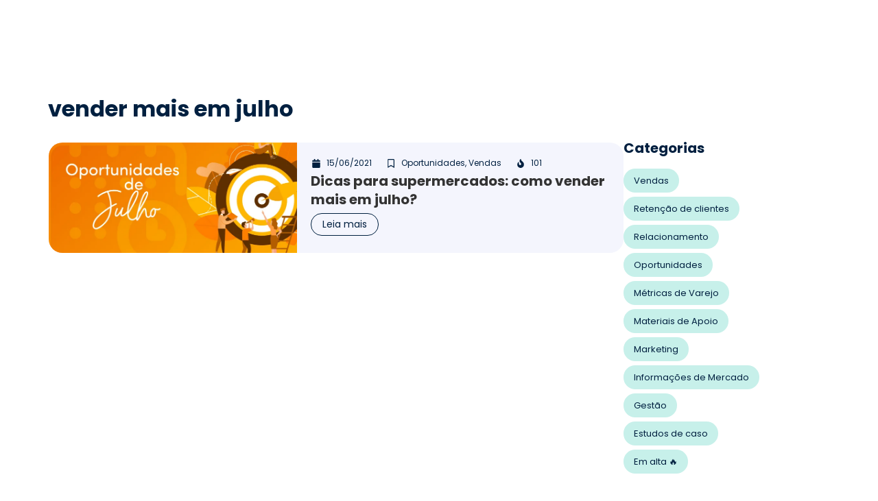

--- FILE ---
content_type: text/html; charset=UTF-8
request_url: https://gestaodeclientes.com.br/tag/vender-mais-em-julho/
body_size: 23973
content:
<!doctype html><html lang="pt-BR"><head><script data-no-optimize="1">var litespeed_docref=sessionStorage.getItem("litespeed_docref");litespeed_docref&&(Object.defineProperty(document,"referrer",{get:function(){return litespeed_docref}}),sessionStorage.removeItem("litespeed_docref"));</script> <meta charset="UTF-8"><meta name="viewport" content="width=device-width, initial-scale=1"><link rel="profile" href="https://gmpg.org/xfn/11"><meta name='robots' content='index, follow, max-image-preview:large, max-snippet:-1, max-video-preview:-1' /><title>vender mais em julho - Gestão de Clientes</title><link rel="canonical" href="https://gestaodeclientes.com.br/tag/vender-mais-em-julho/" /><meta property="og:locale" content="pt_BR" /><meta property="og:type" content="article" /><meta property="og:title" content="vender mais em julho - Gestão de Clientes" /><meta property="og:url" content="https://gestaodeclientes.com.br/tag/vender-mais-em-julho/" /><meta property="og:site_name" content="Gestão de Clientes" /><meta property="og:image" content="https://gestaodeclientes.com.br/wp-content/uploads/2024/08/logo_header.png" /><meta property="og:image:width" content="687" /><meta property="og:image:height" content="162" /><meta property="og:image:type" content="image/png" /><meta name="twitter:card" content="summary_large_image" /> <script type="application/ld+json" class="yoast-schema-graph">{"@context":"https://schema.org","@graph":[{"@type":"CollectionPage","@id":"https://gestaodeclientes.com.br/tag/vender-mais-em-julho/","url":"https://gestaodeclientes.com.br/tag/vender-mais-em-julho/","name":"vender mais em julho - Gestão de Clientes","isPartOf":{"@id":"https://gestaodeclientes.com.br/#website"},"primaryImageOfPage":{"@id":"https://gestaodeclientes.com.br/tag/vender-mais-em-julho/#primaryimage"},"image":{"@id":"https://gestaodeclientes.com.br/tag/vender-mais-em-julho/#primaryimage"},"thumbnailUrl":"https://gestaodeclientes.com.br/wp-content/uploads/2021/05/oportunidades-blog-julho-770x515-1.png","breadcrumb":{"@id":"https://gestaodeclientes.com.br/tag/vender-mais-em-julho/#breadcrumb"},"inLanguage":"pt-BR"},{"@type":"ImageObject","inLanguage":"pt-BR","@id":"https://gestaodeclientes.com.br/tag/vender-mais-em-julho/#primaryimage","url":"https://gestaodeclientes.com.br/wp-content/uploads/2021/05/oportunidades-blog-julho-770x515-1.png","contentUrl":"https://gestaodeclientes.com.br/wp-content/uploads/2021/05/oportunidades-blog-julho-770x515-1.png","width":770,"height":515,"caption":"vender mais em julho"},{"@type":"BreadcrumbList","@id":"https://gestaodeclientes.com.br/tag/vender-mais-em-julho/#breadcrumb","itemListElement":[{"@type":"ListItem","position":1,"name":"Início","item":"https://gestaodeclientes.com.br/"},{"@type":"ListItem","position":2,"name":"vender mais em julho"}]},{"@type":"WebSite","@id":"https://gestaodeclientes.com.br/#website","url":"https://gestaodeclientes.com.br/","name":"Gestão de Clientes","description":"Sabe aquele atendimento padronizado praticado por muitas empresas? Ele está com os dias contados. A Gestão de Clientes assumiu um papel fundamental na estratégia de empresas que desejam ter sucesso em seus negócios. Confira nosso blog e saiba mais sobre este universo!","publisher":{"@id":"https://gestaodeclientes.com.br/#organization"},"potentialAction":[{"@type":"SearchAction","target":{"@type":"EntryPoint","urlTemplate":"https://gestaodeclientes.com.br/?s={search_term_string}"},"query-input":{"@type":"PropertyValueSpecification","valueRequired":true,"valueName":"search_term_string"}}],"inLanguage":"pt-BR"},{"@type":"Organization","@id":"https://gestaodeclientes.com.br/#organization","name":"Gestão de Clientes","alternateName":"Mercafacil","url":"https://gestaodeclientes.com.br/","logo":{"@type":"ImageObject","inLanguage":"pt-BR","@id":"https://gestaodeclientes.com.br/#/schema/logo/image/","url":"https://gestaodeclientes.com.br/wp-content/uploads/2024/11/cropped-fav.png","contentUrl":"https://gestaodeclientes.com.br/wp-content/uploads/2024/11/cropped-fav.png","width":512,"height":512,"caption":"Gestão de Clientes"},"image":{"@id":"https://gestaodeclientes.com.br/#/schema/logo/image/"},"sameAs":["https://www.instagram.com/mercafacil"]}]}</script> <link rel="alternate" type="application/rss+xml" title="Feed para Gestão de Clientes &raquo;" href="https://gestaodeclientes.com.br/feed/" /><link rel="alternate" type="application/rss+xml" title="Feed de comentários para Gestão de Clientes &raquo;" href="https://gestaodeclientes.com.br/comments/feed/" /><meta name="theme-color" content="00a089" /><meta name="msapplication-navbutton-color" content="00a089" /><meta name="apple-mobile-web-app-capable" content="yes"><meta name="apple-mobile-web-app-status-bar-style" content="00a089" /><link rel="alternate" type="application/rss+xml" title="Feed de tag para Gestão de Clientes &raquo; vender mais em julho" href="https://gestaodeclientes.com.br/tag/vender-mais-em-julho/feed/" /><style id='wp-img-auto-sizes-contain-inline-css'>img:is([sizes=auto i],[sizes^="auto," i]){contain-intrinsic-size:3000px 1500px}
/*# sourceURL=wp-img-auto-sizes-contain-inline-css */</style><link data-optimized="2" rel="stylesheet" href="https://gestaodeclientes.com.br/wp-content/litespeed/css/ac907b7758820c5a0e3890988248a83c.css?ver=aee06" /><style id='global-styles-inline-css'>:root{--wp--preset--aspect-ratio--square: 1;--wp--preset--aspect-ratio--4-3: 4/3;--wp--preset--aspect-ratio--3-4: 3/4;--wp--preset--aspect-ratio--3-2: 3/2;--wp--preset--aspect-ratio--2-3: 2/3;--wp--preset--aspect-ratio--16-9: 16/9;--wp--preset--aspect-ratio--9-16: 9/16;--wp--preset--color--black: #000000;--wp--preset--color--cyan-bluish-gray: #abb8c3;--wp--preset--color--white: #ffffff;--wp--preset--color--pale-pink: #f78da7;--wp--preset--color--vivid-red: #cf2e2e;--wp--preset--color--luminous-vivid-orange: #ff6900;--wp--preset--color--luminous-vivid-amber: #fcb900;--wp--preset--color--light-green-cyan: #7bdcb5;--wp--preset--color--vivid-green-cyan: #00d084;--wp--preset--color--pale-cyan-blue: #8ed1fc;--wp--preset--color--vivid-cyan-blue: #0693e3;--wp--preset--color--vivid-purple: #9b51e0;--wp--preset--gradient--vivid-cyan-blue-to-vivid-purple: linear-gradient(135deg,rgb(6,147,227) 0%,rgb(155,81,224) 100%);--wp--preset--gradient--light-green-cyan-to-vivid-green-cyan: linear-gradient(135deg,rgb(122,220,180) 0%,rgb(0,208,130) 100%);--wp--preset--gradient--luminous-vivid-amber-to-luminous-vivid-orange: linear-gradient(135deg,rgb(252,185,0) 0%,rgb(255,105,0) 100%);--wp--preset--gradient--luminous-vivid-orange-to-vivid-red: linear-gradient(135deg,rgb(255,105,0) 0%,rgb(207,46,46) 100%);--wp--preset--gradient--very-light-gray-to-cyan-bluish-gray: linear-gradient(135deg,rgb(238,238,238) 0%,rgb(169,184,195) 100%);--wp--preset--gradient--cool-to-warm-spectrum: linear-gradient(135deg,rgb(74,234,220) 0%,rgb(151,120,209) 20%,rgb(207,42,186) 40%,rgb(238,44,130) 60%,rgb(251,105,98) 80%,rgb(254,248,76) 100%);--wp--preset--gradient--blush-light-purple: linear-gradient(135deg,rgb(255,206,236) 0%,rgb(152,150,240) 100%);--wp--preset--gradient--blush-bordeaux: linear-gradient(135deg,rgb(254,205,165) 0%,rgb(254,45,45) 50%,rgb(107,0,62) 100%);--wp--preset--gradient--luminous-dusk: linear-gradient(135deg,rgb(255,203,112) 0%,rgb(199,81,192) 50%,rgb(65,88,208) 100%);--wp--preset--gradient--pale-ocean: linear-gradient(135deg,rgb(255,245,203) 0%,rgb(182,227,212) 50%,rgb(51,167,181) 100%);--wp--preset--gradient--electric-grass: linear-gradient(135deg,rgb(202,248,128) 0%,rgb(113,206,126) 100%);--wp--preset--gradient--midnight: linear-gradient(135deg,rgb(2,3,129) 0%,rgb(40,116,252) 100%);--wp--preset--font-size--small: 13px;--wp--preset--font-size--medium: 20px;--wp--preset--font-size--large: 36px;--wp--preset--font-size--x-large: 42px;--wp--preset--spacing--20: 0.44rem;--wp--preset--spacing--30: 0.67rem;--wp--preset--spacing--40: 1rem;--wp--preset--spacing--50: 1.5rem;--wp--preset--spacing--60: 2.25rem;--wp--preset--spacing--70: 3.38rem;--wp--preset--spacing--80: 5.06rem;--wp--preset--shadow--natural: 6px 6px 9px rgba(0, 0, 0, 0.2);--wp--preset--shadow--deep: 12px 12px 50px rgba(0, 0, 0, 0.4);--wp--preset--shadow--sharp: 6px 6px 0px rgba(0, 0, 0, 0.2);--wp--preset--shadow--outlined: 6px 6px 0px -3px rgb(255, 255, 255), 6px 6px rgb(0, 0, 0);--wp--preset--shadow--crisp: 6px 6px 0px rgb(0, 0, 0);}:root { --wp--style--global--content-size: 800px;--wp--style--global--wide-size: 1200px; }:where(body) { margin: 0; }.wp-site-blocks > .alignleft { float: left; margin-right: 2em; }.wp-site-blocks > .alignright { float: right; margin-left: 2em; }.wp-site-blocks > .aligncenter { justify-content: center; margin-left: auto; margin-right: auto; }:where(.wp-site-blocks) > * { margin-block-start: 24px; margin-block-end: 0; }:where(.wp-site-blocks) > :first-child { margin-block-start: 0; }:where(.wp-site-blocks) > :last-child { margin-block-end: 0; }:root { --wp--style--block-gap: 24px; }:root :where(.is-layout-flow) > :first-child{margin-block-start: 0;}:root :where(.is-layout-flow) > :last-child{margin-block-end: 0;}:root :where(.is-layout-flow) > *{margin-block-start: 24px;margin-block-end: 0;}:root :where(.is-layout-constrained) > :first-child{margin-block-start: 0;}:root :where(.is-layout-constrained) > :last-child{margin-block-end: 0;}:root :where(.is-layout-constrained) > *{margin-block-start: 24px;margin-block-end: 0;}:root :where(.is-layout-flex){gap: 24px;}:root :where(.is-layout-grid){gap: 24px;}.is-layout-flow > .alignleft{float: left;margin-inline-start: 0;margin-inline-end: 2em;}.is-layout-flow > .alignright{float: right;margin-inline-start: 2em;margin-inline-end: 0;}.is-layout-flow > .aligncenter{margin-left: auto !important;margin-right: auto !important;}.is-layout-constrained > .alignleft{float: left;margin-inline-start: 0;margin-inline-end: 2em;}.is-layout-constrained > .alignright{float: right;margin-inline-start: 2em;margin-inline-end: 0;}.is-layout-constrained > .aligncenter{margin-left: auto !important;margin-right: auto !important;}.is-layout-constrained > :where(:not(.alignleft):not(.alignright):not(.alignfull)){max-width: var(--wp--style--global--content-size);margin-left: auto !important;margin-right: auto !important;}.is-layout-constrained > .alignwide{max-width: var(--wp--style--global--wide-size);}body .is-layout-flex{display: flex;}.is-layout-flex{flex-wrap: wrap;align-items: center;}.is-layout-flex > :is(*, div){margin: 0;}body .is-layout-grid{display: grid;}.is-layout-grid > :is(*, div){margin: 0;}body{padding-top: 0px;padding-right: 0px;padding-bottom: 0px;padding-left: 0px;}a:where(:not(.wp-element-button)){text-decoration: underline;}:root :where(.wp-element-button, .wp-block-button__link){background-color: #32373c;border-width: 0;color: #fff;font-family: inherit;font-size: inherit;font-style: inherit;font-weight: inherit;letter-spacing: inherit;line-height: inherit;padding-top: calc(0.667em + 2px);padding-right: calc(1.333em + 2px);padding-bottom: calc(0.667em + 2px);padding-left: calc(1.333em + 2px);text-decoration: none;text-transform: inherit;}.has-black-color{color: var(--wp--preset--color--black) !important;}.has-cyan-bluish-gray-color{color: var(--wp--preset--color--cyan-bluish-gray) !important;}.has-white-color{color: var(--wp--preset--color--white) !important;}.has-pale-pink-color{color: var(--wp--preset--color--pale-pink) !important;}.has-vivid-red-color{color: var(--wp--preset--color--vivid-red) !important;}.has-luminous-vivid-orange-color{color: var(--wp--preset--color--luminous-vivid-orange) !important;}.has-luminous-vivid-amber-color{color: var(--wp--preset--color--luminous-vivid-amber) !important;}.has-light-green-cyan-color{color: var(--wp--preset--color--light-green-cyan) !important;}.has-vivid-green-cyan-color{color: var(--wp--preset--color--vivid-green-cyan) !important;}.has-pale-cyan-blue-color{color: var(--wp--preset--color--pale-cyan-blue) !important;}.has-vivid-cyan-blue-color{color: var(--wp--preset--color--vivid-cyan-blue) !important;}.has-vivid-purple-color{color: var(--wp--preset--color--vivid-purple) !important;}.has-black-background-color{background-color: var(--wp--preset--color--black) !important;}.has-cyan-bluish-gray-background-color{background-color: var(--wp--preset--color--cyan-bluish-gray) !important;}.has-white-background-color{background-color: var(--wp--preset--color--white) !important;}.has-pale-pink-background-color{background-color: var(--wp--preset--color--pale-pink) !important;}.has-vivid-red-background-color{background-color: var(--wp--preset--color--vivid-red) !important;}.has-luminous-vivid-orange-background-color{background-color: var(--wp--preset--color--luminous-vivid-orange) !important;}.has-luminous-vivid-amber-background-color{background-color: var(--wp--preset--color--luminous-vivid-amber) !important;}.has-light-green-cyan-background-color{background-color: var(--wp--preset--color--light-green-cyan) !important;}.has-vivid-green-cyan-background-color{background-color: var(--wp--preset--color--vivid-green-cyan) !important;}.has-pale-cyan-blue-background-color{background-color: var(--wp--preset--color--pale-cyan-blue) !important;}.has-vivid-cyan-blue-background-color{background-color: var(--wp--preset--color--vivid-cyan-blue) !important;}.has-vivid-purple-background-color{background-color: var(--wp--preset--color--vivid-purple) !important;}.has-black-border-color{border-color: var(--wp--preset--color--black) !important;}.has-cyan-bluish-gray-border-color{border-color: var(--wp--preset--color--cyan-bluish-gray) !important;}.has-white-border-color{border-color: var(--wp--preset--color--white) !important;}.has-pale-pink-border-color{border-color: var(--wp--preset--color--pale-pink) !important;}.has-vivid-red-border-color{border-color: var(--wp--preset--color--vivid-red) !important;}.has-luminous-vivid-orange-border-color{border-color: var(--wp--preset--color--luminous-vivid-orange) !important;}.has-luminous-vivid-amber-border-color{border-color: var(--wp--preset--color--luminous-vivid-amber) !important;}.has-light-green-cyan-border-color{border-color: var(--wp--preset--color--light-green-cyan) !important;}.has-vivid-green-cyan-border-color{border-color: var(--wp--preset--color--vivid-green-cyan) !important;}.has-pale-cyan-blue-border-color{border-color: var(--wp--preset--color--pale-cyan-blue) !important;}.has-vivid-cyan-blue-border-color{border-color: var(--wp--preset--color--vivid-cyan-blue) !important;}.has-vivid-purple-border-color{border-color: var(--wp--preset--color--vivid-purple) !important;}.has-vivid-cyan-blue-to-vivid-purple-gradient-background{background: var(--wp--preset--gradient--vivid-cyan-blue-to-vivid-purple) !important;}.has-light-green-cyan-to-vivid-green-cyan-gradient-background{background: var(--wp--preset--gradient--light-green-cyan-to-vivid-green-cyan) !important;}.has-luminous-vivid-amber-to-luminous-vivid-orange-gradient-background{background: var(--wp--preset--gradient--luminous-vivid-amber-to-luminous-vivid-orange) !important;}.has-luminous-vivid-orange-to-vivid-red-gradient-background{background: var(--wp--preset--gradient--luminous-vivid-orange-to-vivid-red) !important;}.has-very-light-gray-to-cyan-bluish-gray-gradient-background{background: var(--wp--preset--gradient--very-light-gray-to-cyan-bluish-gray) !important;}.has-cool-to-warm-spectrum-gradient-background{background: var(--wp--preset--gradient--cool-to-warm-spectrum) !important;}.has-blush-light-purple-gradient-background{background: var(--wp--preset--gradient--blush-light-purple) !important;}.has-blush-bordeaux-gradient-background{background: var(--wp--preset--gradient--blush-bordeaux) !important;}.has-luminous-dusk-gradient-background{background: var(--wp--preset--gradient--luminous-dusk) !important;}.has-pale-ocean-gradient-background{background: var(--wp--preset--gradient--pale-ocean) !important;}.has-electric-grass-gradient-background{background: var(--wp--preset--gradient--electric-grass) !important;}.has-midnight-gradient-background{background: var(--wp--preset--gradient--midnight) !important;}.has-small-font-size{font-size: var(--wp--preset--font-size--small) !important;}.has-medium-font-size{font-size: var(--wp--preset--font-size--medium) !important;}.has-large-font-size{font-size: var(--wp--preset--font-size--large) !important;}.has-x-large-font-size{font-size: var(--wp--preset--font-size--x-large) !important;}
/*# sourceURL=global-styles-inline-css */</style> <script type="litespeed/javascript" data-src="https://gestaodeclientes.com.br/wp-includes/js/jquery/jquery.min.js" id="jquery-core-js"></script> <link rel="https://api.w.org/" href="https://gestaodeclientes.com.br/wp-json/" /><link rel="alternate" title="JSON" type="application/json" href="https://gestaodeclientes.com.br/wp-json/wp/v2/tags/290" /><link rel="EditURI" type="application/rsd+xml" title="RSD" href="https://gestaodeclientes.com.br/xmlrpc.php?rsd" /><meta name="generator" content="WordPress 6.9" /> <script type="litespeed/javascript">document.createElement("picture");if(!window.HTMLPictureElement&&document.addEventListener){window.addEventListener("DOMContentLiteSpeedLoaded",function(){var s=document.createElement("script");s.src="https://gestaodeclientes.com.br/wp-content/plugins/webp-express/js/picturefill.min.js";document.body.appendChild(s)})}</script><meta name="generator" content="Elementor 3.32.5; features: e_font_icon_svg, additional_custom_breakpoints; settings: css_print_method-external, google_font-enabled, font_display-swap"><meta name="google-site-verification" content="4hktvQXiPqk9UuZVpo9v4t2hHmWw4Vm9w_4U-JR9y2I" />
 <script type="litespeed/javascript">(function(w,d,s,l,i){w[l]=w[l]||[];w[l].push({'gtm.start':new Date().getTime(),event:'gtm.js'});var f=d.getElementsByTagName(s)[0],j=d.createElement(s),dl=l!='dataLayer'?'&l='+l:'';j.async=!0;j.src='https://www.googletagmanager.com/gtm.js?id='+i+dl;f.parentNode.insertBefore(j,f)})(window,document,'script','dataLayer','GTM-588T2FJ')</script> <style>.e-con.e-parent:nth-of-type(n+4):not(.e-lazyloaded):not(.e-no-lazyload),
				.e-con.e-parent:nth-of-type(n+4):not(.e-lazyloaded):not(.e-no-lazyload) * {
					background-image: none !important;
				}
				@media screen and (max-height: 1024px) {
					.e-con.e-parent:nth-of-type(n+3):not(.e-lazyloaded):not(.e-no-lazyload),
					.e-con.e-parent:nth-of-type(n+3):not(.e-lazyloaded):not(.e-no-lazyload) * {
						background-image: none !important;
					}
				}
				@media screen and (max-height: 640px) {
					.e-con.e-parent:nth-of-type(n+2):not(.e-lazyloaded):not(.e-no-lazyload),
					.e-con.e-parent:nth-of-type(n+2):not(.e-lazyloaded):not(.e-no-lazyload) * {
						background-image: none !important;
					}
				}</style><link rel="icon" href="https://gestaodeclientes.com.br/wp-content/uploads/2024/11/cropped-fav-32x32.png" sizes="32x32" /><link rel="icon" href="https://gestaodeclientes.com.br/wp-content/uploads/2024/11/cropped-fav-192x192.png" sizes="192x192" /><link rel="apple-touch-icon" href="https://gestaodeclientes.com.br/wp-content/uploads/2024/11/cropped-fav-180x180.png" /><meta name="msapplication-TileImage" content="https://gestaodeclientes.com.br/wp-content/uploads/2024/11/cropped-fav-270x270.png" /><style id="wp-custom-css">p {
	margin-bottom: 0px;
}

.elementor-icon.elementor-social-icon:hover {
	font-size: var(--icon-size, 25px)!important;
}</style></head><body class="archive tag tag-vender-mais-em-julho tag-290 wp-custom-logo wp-embed-responsive wp-theme-hello-elementor hello-elementor-default elementor-page-1374 elementor-default elementor-template-full-width elementor-kit-6"><noscript><iframe data-lazyloaded="1" src="about:blank" data-litespeed-src="https://www.googletagmanager.com/ns.html?id=GTM-588T2FJ"
height="0" width="0" style="display:none;visibility:hidden"></iframe></noscript><a class="skip-link screen-reader-text" href="#content">Ir para o conteúdo</a><header data-elementor-type="header" data-elementor-id="28" class="elementor elementor-28 elementor-location-header" data-elementor-post-type="elementor_library"><div class="elementor-element elementor-element-849ad42 animated-fast e-flex e-con-boxed elementor-invisible e-con e-parent" data-id="849ad42" data-element_type="container" data-settings="{&quot;position&quot;:&quot;fixed&quot;,&quot;motion_fx_motion_fx_scrolling&quot;:&quot;yes&quot;,&quot;sticky&quot;:&quot;top&quot;,&quot;sticky_effects_offset&quot;:450,&quot;animation&quot;:&quot;fadeInDown&quot;,&quot;background_background&quot;:&quot;classic&quot;,&quot;animation_delay&quot;:400,&quot;motion_fx_devices&quot;:[&quot;desktop&quot;,&quot;tablet&quot;,&quot;mobile&quot;],&quot;sticky_on&quot;:[&quot;desktop&quot;,&quot;tablet&quot;,&quot;mobile&quot;],&quot;sticky_offset&quot;:0,&quot;sticky_anchor_link_offset&quot;:0}"><div class="e-con-inner"><div class="elementor-element elementor-element-7594cc23 elementor-widget-mobile__width-initial elementor-widget elementor-widget-image" data-id="7594cc23" data-element_type="widget" data-widget_type="image.default"><div class="elementor-widget-container">
<a href="/">
<picture><source srcset="https://gestaodeclientes.com.br/wp-content/webp-express/webp-images/uploads/2024/08/logo_header.png.webp 687w, https://gestaodeclientes.com.br/wp-content/webp-express/webp-images/uploads/2024/08/logo_header-600x141.png.webp 600w" sizes="(max-width: 687px) 100vw, 687px" type="image/webp"><img data-lazyloaded="1" src="[data-uri]" fetchpriority="high" width="687" height="162" data-src="https://gestaodeclientes.com.br/wp-content/uploads/2024/08/logo_header.png" class="attachment-full size-full wp-image-1698 webpexpress-processed" alt="Gestão de Clientes - By Mercafacil" data-srcset="https://gestaodeclientes.com.br/wp-content/uploads/2024/08/logo_header.png 687w, https://gestaodeclientes.com.br/wp-content/uploads/2024/08/logo_header-600x141.png 600w" data-sizes="(max-width: 687px) 100vw, 687px"></picture>								</a></div></div><div class="elementor-element elementor-element-162ceb53 elementor-view-framed elementor-widget-mobile__width-initial elementor-hidden-desktop elementor-shape-circle elementor-widget elementor-widget-icon" data-id="162ceb53" data-element_type="widget" data-widget_type="icon.default"><div class="elementor-widget-container"><div class="elementor-icon-wrapper">
<a class="elementor-icon" href="#elementor-action%3Aaction%3Dpopup%3Aopen%26settings%3DeyJpZCI6IjY4NiIsInRvZ2dsZSI6ZmFsc2V9">
<svg aria-hidden="true" class="e-font-icon-svg e-fas-bars" viewBox="0 0 448 512" xmlns="http://www.w3.org/2000/svg"><path d="M16 132h416c8.837 0 16-7.163 16-16V76c0-8.837-7.163-16-16-16H16C7.163 60 0 67.163 0 76v40c0 8.837 7.163 16 16 16zm0 160h416c8.837 0 16-7.163 16-16v-40c0-8.837-7.163-16-16-16H16c-8.837 0-16 7.163-16 16v40c0 8.837 7.163 16 16 16zm0 160h416c8.837 0 16-7.163 16-16v-40c0-8.837-7.163-16-16-16H16c-8.837 0-16 7.163-16 16v40c0 8.837 7.163 16 16 16z"></path></svg>			</a></div></div></div><div class="elementor-element elementor-element-315d3825 elementor-hidden-mobile elementor-hidden-tablet e-flex e-con-boxed e-con e-child" data-id="315d3825" data-element_type="container"><div class="e-con-inner"><div class="elementor-element elementor-element-6e7c645b elementor-hidden-mobile elementor-nav-menu--dropdown-none elementor-nav-menu__align-start elementor-widget elementor-widget-nav-menu" data-id="6e7c645b" data-element_type="widget" data-settings="{&quot;submenu_icon&quot;:{&quot;value&quot;:&quot;&lt;i aria-hidden=\&quot;true\&quot; class=\&quot;\&quot;&gt;&lt;\/i&gt;&quot;,&quot;library&quot;:&quot;&quot;},&quot;layout&quot;:&quot;horizontal&quot;}" data-widget_type="nav-menu.default"><div class="elementor-widget-container"><nav aria-label="Menu" class="elementor-nav-menu--main elementor-nav-menu__container elementor-nav-menu--layout-horizontal e--pointer-underline e--animation-drop-in"><ul id="menu-1-6e7c645b" class="elementor-nav-menu"><li class="menu-item menu-item-type-post_type menu-item-object-page menu-item-home menu-item-1697"><a href="https://gestaodeclientes.com.br/" class="elementor-item">Conteúdos</a></li><li class="menu-item menu-item-type-post_type menu-item-object-page menu-item-2297"><a href="https://gestaodeclientes.com.br/quem-somos/" class="elementor-item">Quem somos</a></li><li class="menu-item menu-item-type-post_type menu-item-object-page menu-item-2356"><a href="https://gestaodeclientes.com.br/o-que-e-gestao-de-clientes/" class="elementor-item">O que é gestão de clientes?</a></li><li class="menu-item menu-item-type-taxonomy menu-item-object-category menu-item-2219"><a href="https://gestaodeclientes.com.br/categoria/materiais-de-apoio/" class="elementor-item">Materiais de Apoio</a></li></ul></nav><nav class="elementor-nav-menu--dropdown elementor-nav-menu__container" aria-hidden="true"><ul id="menu-2-6e7c645b" class="elementor-nav-menu"><li class="menu-item menu-item-type-post_type menu-item-object-page menu-item-home menu-item-1697"><a href="https://gestaodeclientes.com.br/" class="elementor-item" tabindex="-1">Conteúdos</a></li><li class="menu-item menu-item-type-post_type menu-item-object-page menu-item-2297"><a href="https://gestaodeclientes.com.br/quem-somos/" class="elementor-item" tabindex="-1">Quem somos</a></li><li class="menu-item menu-item-type-post_type menu-item-object-page menu-item-2356"><a href="https://gestaodeclientes.com.br/o-que-e-gestao-de-clientes/" class="elementor-item" tabindex="-1">O que é gestão de clientes?</a></li><li class="menu-item menu-item-type-taxonomy menu-item-object-category menu-item-2219"><a href="https://gestaodeclientes.com.br/categoria/materiais-de-apoio/" class="elementor-item" tabindex="-1">Materiais de Apoio</a></li></ul></nav></div></div><div class="elementor-element elementor-element-acfe4c1 elementor-widget elementor-widget-button" data-id="acfe4c1" data-element_type="widget" data-widget_type="button.default"><div class="elementor-widget-container"><div class="elementor-button-wrapper">
<a class="elementor-button elementor-button-link elementor-size-sm" href="https://mercafacil.com?utm_source=blog&#038;utm_medium=menu" target="_blank">
<span class="elementor-button-content-wrapper">
<span class="elementor-button-icon">
<svg aria-hidden="true" class="e-font-icon-svg e-fas-external-link-alt" viewBox="0 0 512 512" xmlns="http://www.w3.org/2000/svg"><path d="M432,320H400a16,16,0,0,0-16,16V448H64V128H208a16,16,0,0,0,16-16V80a16,16,0,0,0-16-16H48A48,48,0,0,0,0,112V464a48,48,0,0,0,48,48H400a48,48,0,0,0,48-48V336A16,16,0,0,0,432,320ZM488,0h-128c-21.37,0-32.05,25.91-17,41l35.73,35.73L135,320.37a24,24,0,0,0,0,34L157.67,377a24,24,0,0,0,34,0L435.28,133.32,471,169c15,15,41,4.5,41-17V24A24,24,0,0,0,488,0Z"></path></svg>			</span>
<span class="elementor-button-text">Mercafacil.com</span>
</span>
</a></div></div></div></div></div></div></div></header><div data-elementor-type="search-results" data-elementor-id="1374" class="elementor elementor-1374 elementor-location-archive" data-elementor-post-type="elementor_library"><div class="elementor-element elementor-element-11cc9bc e-flex e-con-boxed e-con e-parent" data-id="11cc9bc" data-element_type="container"><div class="e-con-inner"><div class="elementor-element elementor-element-2365b01 e-con-full e-flex e-con e-child" data-id="2365b01" data-element_type="container"><div class="elementor-element elementor-element-90adbeb e-con-full e-flex e-con e-child" data-id="90adbeb" data-element_type="container"><div class="elementor-element elementor-element-af59563 elementor-widget elementor-widget-heading" data-id="af59563" data-element_type="widget" data-widget_type="heading.default"><div class="elementor-widget-container"><h2 class="elementor-heading-title elementor-size-default">vender mais em julho</h2></div></div></div><div class="elementor-element elementor-element-2a999a2 e-con-full e-flex e-con e-child" data-id="2a999a2" data-element_type="container"><div class="elementor-element elementor-element-5af08ef e-con-full e-flex e-con e-child" data-id="5af08ef" data-element_type="container"><div class="elementor-element elementor-element-6df2afd elementor-grid-1 elementor-grid-tablet-2 elementor-grid-mobile-1 elementor-widget elementor-widget-loop-grid" data-id="6df2afd" data-element_type="widget" data-settings="{&quot;template_id&quot;:&quot;1803&quot;,&quot;columns&quot;:1,&quot;pagination_type&quot;:&quot;numbers_and_prev_next&quot;,&quot;_skin&quot;:&quot;post&quot;,&quot;columns_tablet&quot;:&quot;2&quot;,&quot;columns_mobile&quot;:&quot;1&quot;,&quot;edit_handle_selector&quot;:&quot;[data-elementor-type=\&quot;loop-item\&quot;]&quot;,&quot;pagination_load_type&quot;:&quot;page_reload&quot;,&quot;row_gap&quot;:{&quot;unit&quot;:&quot;px&quot;,&quot;size&quot;:&quot;&quot;,&quot;sizes&quot;:[]},&quot;row_gap_tablet&quot;:{&quot;unit&quot;:&quot;px&quot;,&quot;size&quot;:&quot;&quot;,&quot;sizes&quot;:[]},&quot;row_gap_mobile&quot;:{&quot;unit&quot;:&quot;px&quot;,&quot;size&quot;:&quot;&quot;,&quot;sizes&quot;:[]}}" data-widget_type="loop-grid.post"><div class="elementor-widget-container"><div class="elementor-loop-container elementor-grid" role="list"><style id="loop-dynamic-1803">.e-loop-item-3718 .elementor-element.elementor-element-643824f:not(.elementor-motion-effects-element-type-background), .e-loop-item-3718 .elementor-element.elementor-element-643824f > .elementor-motion-effects-container > .elementor-motion-effects-layer{background-image:url("https://gestaodeclientes.com.br/wp-content/uploads/2021/05/oportunidades-blog-julho-770x515-1.png");}</style><style id="loop-1803">.elementor-1803 .elementor-element.elementor-element-743ce42{--display:flex;--flex-direction:row;--container-widget-width:initial;--container-widget-height:100%;--container-widget-flex-grow:1;--container-widget-align-self:stretch;--flex-wrap-mobile:wrap;--gap:0px 0px;--row-gap:0px;--column-gap:0px;border-style:none;--border-style:none;--border-radius:20px 20px 20px 20px;--margin-top:0px;--margin-bottom:0px;--margin-left:0px;--margin-right:0px;--padding-top:0px;--padding-bottom:0px;--padding-left:0px;--padding-right:0px;}.elementor-1803 .elementor-element.elementor-element-743ce42:not(.elementor-motion-effects-element-type-background), .elementor-1803 .elementor-element.elementor-element-743ce42 > .elementor-motion-effects-container > .elementor-motion-effects-layer{background-color:var( --e-global-color-16cf97e );}.elementor-1803 .elementor-element.elementor-element-643824f{--display:flex;--border-radius:20px 0px 0px 20px;}.elementor-1803 .elementor-element.elementor-element-643824f:not(.elementor-motion-effects-element-type-background), .elementor-1803 .elementor-element.elementor-element-643824f > .elementor-motion-effects-container > .elementor-motion-effects-layer{background-position:center center;background-repeat:no-repeat;background-size:cover;}.elementor-1803 .elementor-element.elementor-element-fb642a5{--display:flex;--flex-direction:column;--container-widget-width:100%;--container-widget-height:initial;--container-widget-flex-grow:0;--container-widget-align-self:initial;--flex-wrap-mobile:wrap;--justify-content:flex-start;--gap:10px 10px;--row-gap:10px;--column-gap:10px;--flex-wrap:nowrap;--padding-top:20px;--padding-bottom:25px;--padding-left:20px;--padding-right:20px;}.elementor-1803 .elementor-element.elementor-element-2eb4499 .elementor-icon-list-items:not(.elementor-inline-items) .elementor-icon-list-item:not(:last-child){padding-bottom:calc(20px/2);}.elementor-1803 .elementor-element.elementor-element-2eb4499 .elementor-icon-list-items:not(.elementor-inline-items) .elementor-icon-list-item:not(:first-child){margin-top:calc(20px/2);}.elementor-1803 .elementor-element.elementor-element-2eb4499 .elementor-icon-list-items.elementor-inline-items .elementor-icon-list-item{margin-right:calc(20px/2);margin-left:calc(20px/2);}.elementor-1803 .elementor-element.elementor-element-2eb4499 .elementor-icon-list-items.elementor-inline-items{margin-right:calc(-20px/2);margin-left:calc(-20px/2);}body.rtl .elementor-1803 .elementor-element.elementor-element-2eb4499 .elementor-icon-list-items.elementor-inline-items .elementor-icon-list-item:after{left:calc(-20px/2);}body:not(.rtl) .elementor-1803 .elementor-element.elementor-element-2eb4499 .elementor-icon-list-items.elementor-inline-items .elementor-icon-list-item:after{right:calc(-20px/2);}.elementor-1803 .elementor-element.elementor-element-2eb4499 .elementor-icon-list-icon i{color:var( --e-global-color-accent );font-size:16px;}.elementor-1803 .elementor-element.elementor-element-2eb4499 .elementor-icon-list-icon svg{fill:var( --e-global-color-accent );--e-icon-list-icon-size:16px;}.elementor-1803 .elementor-element.elementor-element-2eb4499 .elementor-icon-list-icon{width:16px;}body:not(.rtl) .elementor-1803 .elementor-element.elementor-element-2eb4499 .elementor-icon-list-text{padding-left:7px;}body.rtl .elementor-1803 .elementor-element.elementor-element-2eb4499 .elementor-icon-list-text{padding-right:7px;}.elementor-1803 .elementor-element.elementor-element-2eb4499 .elementor-icon-list-text, .elementor-1803 .elementor-element.elementor-element-2eb4499 .elementor-icon-list-text a{color:var( --e-global-color-accent );}.elementor-1803 .elementor-element.elementor-element-2eb4499 .elementor-icon-list-item{font-family:"Poppins", Sans-serif;font-size:12px;font-weight:400;line-height:19px;}.elementor-1803 .elementor-element.elementor-element-4e5b350 > .elementor-widget-container{margin:4px 0px 6px 0px;}.elementor-1803 .elementor-element.elementor-element-4e5b350 .elementor-heading-title{font-family:var( --e-global-typography-25889e9-font-family ), Sans-serif;font-size:var( --e-global-typography-25889e9-font-size );font-weight:var( --e-global-typography-25889e9-font-weight );line-height:var( --e-global-typography-25889e9-line-height );}.elementor-1803 .elementor-element.elementor-element-af94ce0.elementor-element{--flex-grow:1;--flex-shrink:0;}.elementor-1803 .elementor-element.elementor-element-af94ce0{font-family:var( --e-global-typography-text-font-family ), Sans-serif;font-size:var( --e-global-typography-text-font-size );font-weight:var( --e-global-typography-text-font-weight );line-height:var( --e-global-typography-text-line-height );color:var( --e-global-color-29f7f6e );}.elementor-1803 .elementor-element.elementor-element-9436c54 .elementor-button{background-color:var( --e-global-color-16cf97e );font-family:var( --e-global-typography-76b1138-font-family ), Sans-serif;font-size:var( --e-global-typography-76b1138-font-size );font-weight:var( --e-global-typography-76b1138-font-weight );line-height:var( --e-global-typography-76b1138-line-height );fill:var( --e-global-color-accent );color:var( --e-global-color-accent );padding:6px 16px 6px 16px;}.elementor-1803 .elementor-element.elementor-element-9436c54 .elementor-button:hover, .elementor-1803 .elementor-element.elementor-element-9436c54 .elementor-button:focus{background-color:var( --e-global-color-29f7f6e );color:var( --e-global-color-820d0da );border-color:var( --e-global-color-29f7f6e );}.elementor-1803 .elementor-element.elementor-element-9436c54 .elementor-button:hover svg, .elementor-1803 .elementor-element.elementor-element-9436c54 .elementor-button:focus svg{fill:var( --e-global-color-820d0da );}@media(max-width:1024px){.elementor-1803 .elementor-element.elementor-element-4e5b350 .elementor-heading-title{font-size:var( --e-global-typography-25889e9-font-size );line-height:var( --e-global-typography-25889e9-line-height );}.elementor-1803 .elementor-element.elementor-element-af94ce0{font-size:var( --e-global-typography-text-font-size );line-height:var( --e-global-typography-text-line-height );}.elementor-1803 .elementor-element.elementor-element-9436c54 .elementor-button{font-size:var( --e-global-typography-76b1138-font-size );line-height:var( --e-global-typography-76b1138-line-height );}}@media(max-width:767px){.elementor-1803 .elementor-element.elementor-element-643824f{--min-height:200px;--border-radius:20px 20px 0px 0px;}.elementor-1803 .elementor-element.elementor-element-2eb4499 .elementor-icon-list-item{font-size:12px;}.elementor-1803 .elementor-element.elementor-element-4e5b350 .elementor-heading-title{font-size:var( --e-global-typography-25889e9-font-size );line-height:var( --e-global-typography-25889e9-line-height );}.elementor-1803 .elementor-element.elementor-element-af94ce0{font-size:var( --e-global-typography-text-font-size );line-height:var( --e-global-typography-text-line-height );}.elementor-1803 .elementor-element.elementor-element-9436c54 .elementor-button{font-size:var( --e-global-typography-76b1138-font-size );line-height:var( --e-global-typography-76b1138-line-height );}}@media(min-width:768px){.elementor-1803 .elementor-element.elementor-element-fb642a5{--width:125%;}}/* Start custom CSS for container, class: .elementor-element-643824f */.elementor-element {background-position: center;
background-size: cover;}/* End custom CSS */</style><div data-elementor-type="loop-item" data-elementor-id="1803" class="elementor elementor-1803 e-loop-item e-loop-item-3718 post-3718 post type-post status-publish format-standard has-post-thumbnail hentry category-oportunidades category-vendas tag-como-vender-mais tag-datas-comemorativas tag-julho tag-oportunidades-de-julho tag-oportunidades-do-mes tag-vender-mais tag-vender-mais-em-julho" data-elementor-post-type="elementor_library" data-custom-edit-handle="1"><div class="elementor-element elementor-element-743ce42 e-flex e-con-boxed e-con e-parent" data-id="743ce42" data-element_type="container" data-settings="{&quot;background_background&quot;:&quot;classic&quot;}"><div class="e-con-inner"><div class="elementor-element elementor-element-643824f e-con-full e-flex e-con e-child" data-id="643824f" data-element_type="container" data-settings="{&quot;background_background&quot;:&quot;classic&quot;}"></div><div class="elementor-element elementor-element-fb642a5 e-con-full e-flex e-con e-child" data-id="fb642a5" data-element_type="container"><div class="elementor-element elementor-element-2eb4499 elementor-widget elementor-widget-post-info" data-id="2eb4499" data-element_type="widget" data-widget_type="post-info.default"><div class="elementor-widget-container"><ul class="elementor-inline-items elementor-icon-list-items elementor-post-info"><li class="elementor-icon-list-item elementor-repeater-item-3e932d7 elementor-inline-item" itemprop="datePublished">
<span class="elementor-icon-list-icon">
<svg aria-hidden="true" class="e-font-icon-svg e-fas-calendar" viewBox="0 0 448 512" xmlns="http://www.w3.org/2000/svg"><path d="M12 192h424c6.6 0 12 5.4 12 12v260c0 26.5-21.5 48-48 48H48c-26.5 0-48-21.5-48-48V204c0-6.6 5.4-12 12-12zm436-44v-36c0-26.5-21.5-48-48-48h-48V12c0-6.6-5.4-12-12-12h-40c-6.6 0-12 5.4-12 12v52H160V12c0-6.6-5.4-12-12-12h-40c-6.6 0-12 5.4-12 12v52H48C21.5 64 0 85.5 0 112v36c0 6.6 5.4 12 12 12h424c6.6 0 12-5.4 12-12z"></path></svg>							</span>
<span class="elementor-icon-list-text elementor-post-info__item elementor-post-info__item--type-date">
<time>15/06/2021</time>					</span></li><li class="elementor-icon-list-item elementor-repeater-item-0d482ee elementor-inline-item" itemprop="about">
<span class="elementor-icon-list-icon">
<svg aria-hidden="true" class="e-font-icon-svg e-far-bookmark" viewBox="0 0 384 512" xmlns="http://www.w3.org/2000/svg"><path d="M336 0H48C21.49 0 0 21.49 0 48v464l192-112 192 112V48c0-26.51-21.49-48-48-48zm0 428.43l-144-84-144 84V54a6 6 0 0 1 6-6h276c3.314 0 6 2.683 6 5.996V428.43z"></path></svg>							</span>
<span class="elementor-icon-list-text elementor-post-info__item elementor-post-info__item--type-terms">
<span class="elementor-post-info__terms-list">
<span class="elementor-post-info__terms-list-item">Oportunidades</span>, <span class="elementor-post-info__terms-list-item">Vendas</span>				</span>
</span></li><li class="elementor-icon-list-item elementor-repeater-item-6adf123 elementor-inline-item">
<span class="elementor-icon-list-icon">
<svg aria-hidden="true" class="e-font-icon-svg e-fas-fire" viewBox="0 0 384 512" xmlns="http://www.w3.org/2000/svg"><path d="M216 23.86c0-23.8-30.65-32.77-44.15-13.04C48 191.85 224 200 224 288c0 35.63-29.11 64.46-64.85 63.99-35.17-.45-63.15-29.77-63.15-64.94v-85.51c0-21.7-26.47-32.23-41.43-16.5C27.8 213.16 0 261.33 0 320c0 105.87 86.13 192 192 192s192-86.13 192-192c0-170.29-168-193-168-296.14z"></path></svg>							</span>
<span class="elementor-icon-list-text elementor-post-info__item elementor-post-info__item--type-custom">
101					</span></li></ul></div></div><div class="elementor-element elementor-element-4e5b350 elementor-widget elementor-widget-theme-post-title elementor-page-title elementor-widget-heading" data-id="4e5b350" data-element_type="widget" data-widget_type="theme-post-title.default"><div class="elementor-widget-container"><h4 class="elementor-heading-title elementor-size-default">Dicas para supermercados: como vender mais em julho?</h4></div></div><div class="elementor-element elementor-element-9436c54 elementor-widget elementor-widget-button" data-id="9436c54" data-element_type="widget" data-widget_type="button.default"><div class="elementor-widget-container"><div class="elementor-button-wrapper">
<a class="elementor-button elementor-button-link elementor-size-sm" href="https://gestaodeclientes.com.br/vender-mais-em-julho/">
<span class="elementor-button-content-wrapper">
<span class="elementor-button-text">Leia mais</span>
</span>
</a></div></div></div></div></div></div></div></div></div></div></div><div class="elementor-element elementor-element-32191ae e-con-full e-flex e-con e-child" data-id="32191ae" data-element_type="container"><div class="elementor-element elementor-element-ca6fd30 elementor-widget elementor-widget-template" data-id="ca6fd30" data-element_type="widget" data-widget_type="template.default"><div class="elementor-widget-container"><div class="elementor-template"><div data-elementor-type="container" data-elementor-id="2166" class="elementor elementor-2166" data-elementor-post-type="elementor_library"><div class="elementor-element elementor-element-729a3108 e-con-full e-flex e-con e-child" data-id="729a3108" data-element_type="container" id="todas-categorias"><div class="elementor-element elementor-element-fb54c9f elementor-widget elementor-widget-sitemap" data-id="fb54c9f" data-element_type="widget" data-widget_type="sitemap.default"><div class="elementor-widget-container"><div class="elementor-sitemap-wrap"><div class="elementor-sitemap-section"><h2 class="elementor-sitemap-title elementor-sitemap-category-title">Categorias</h2><ul class="elementor-sitemap-list elementor-sitemap-category-list"><li class="elementor-sitemap-item elementor-sitemap-item-category cat-item cat-item-37"><a href="https://gestaodeclientes.com.br/categoria/vendas/">Vendas</a></li><li class="elementor-sitemap-item elementor-sitemap-item-category cat-item cat-item-36"><a href="https://gestaodeclientes.com.br/categoria/retencao-de-clientes/">Retenção de clientes</a></li><li class="elementor-sitemap-item elementor-sitemap-item-category cat-item cat-item-35"><a href="https://gestaodeclientes.com.br/categoria/relacionamento/">Relacionamento</a></li><li class="elementor-sitemap-item elementor-sitemap-item-category cat-item cat-item-34"><a href="https://gestaodeclientes.com.br/categoria/oportunidades/">Oportunidades</a></li><li class="elementor-sitemap-item elementor-sitemap-item-category cat-item cat-item-46"><a href="https://gestaodeclientes.com.br/categoria/metricas-de-varejo/">Métricas de Varejo</a></li><li class="elementor-sitemap-item elementor-sitemap-item-category cat-item cat-item-40"><a href="https://gestaodeclientes.com.br/categoria/materiais-de-apoio/">Materiais de Apoio</a></li><li class="elementor-sitemap-item elementor-sitemap-item-category cat-item cat-item-32"><a href="https://gestaodeclientes.com.br/categoria/marketing/">Marketing</a></li><li class="elementor-sitemap-item elementor-sitemap-item-category cat-item cat-item-31"><a href="https://gestaodeclientes.com.br/categoria/informacoes-do-mercado/">Informações de Mercado</a></li><li class="elementor-sitemap-item elementor-sitemap-item-category cat-item cat-item-10"><a href="https://gestaodeclientes.com.br/categoria/gestao/">Gestão</a></li><li class="elementor-sitemap-item elementor-sitemap-item-category cat-item cat-item-11"><a href="https://gestaodeclientes.com.br/categoria/estudos-de-caso/">Estudos de caso</a></li><li class="elementor-sitemap-item elementor-sitemap-item-category cat-item cat-item-42"><a href="https://gestaodeclientes.com.br/categoria/em-alta/">Em alta 🔥</a></li></ul></div></div></div></div></div></div></div></div></div><div class="elementor-element elementor-element-2227a4f elementor-widget elementor-widget-template" data-id="2227a4f" data-element_type="widget" data-widget_type="template.default"><div class="elementor-widget-container"><div class="elementor-template"><div data-elementor-type="container" data-elementor-id="1833" class="elementor elementor-1833" data-elementor-post-type="elementor_library"><div class="elementor-element elementor-element-324d669f e-con-full e-flex e-con e-child" data-id="324d669f" data-element_type="container" data-settings="{&quot;background_background&quot;:&quot;classic&quot;}"><div class="elementor-element elementor-element-29fc21f elementor-widget elementor-widget-heading" data-id="29fc21f" data-element_type="widget" data-widget_type="heading.default"><div class="elementor-widget-container"><h4 class="elementor-heading-title elementor-size-default">Inscreva-se em nossa newsletter</h4></div></div><div class="elementor-element elementor-element-73259621 elementor-widget elementor-widget-text-editor" data-id="73259621" data-element_type="widget" data-widget_type="text-editor.default"><div class="elementor-widget-container"><p>Cadastre seu e-mail e acompanhe a Newsletter da Mercafacil.</p></div></div><div class="elementor-element elementor-element-303994ad elementor-button-align-end elementor-widget elementor-widget-form" data-id="303994ad" data-element_type="widget" data-settings="{&quot;step_next_label&quot;:&quot;Pr\u00f3ximo&quot;,&quot;step_previous_label&quot;:&quot;Anterior&quot;,&quot;step_type&quot;:&quot;none&quot;,&quot;step_icon_shape&quot;:&quot;none&quot;,&quot;button_width&quot;:&quot;100&quot;}" data-widget_type="form.default"><div class="elementor-widget-container"><form class="elementor-form" method="post" id="conversao_news" name="form_news" aria-label="form_news">
<input type="hidden" name="post_id" value="1833"/>
<input type="hidden" name="form_id" value="303994ad"/>
<input type="hidden" name="referer_title" value="Entenda a importância de manter bom relacionamento com fornecedores" /><input type="hidden" name="queried_id" value="431"/><div class="elementor-form-fields-wrapper elementor-labels-above"><div class="elementor-field-type-text elementor-field-group elementor-column elementor-field-group-field_3f9d365 elementor-col-100 elementor-field-required elementor-mark-required">
<label for="form-field-field_3f9d365" class="elementor-field-label">
Seu nome							</label>
<input size="1" type="text" name="form_fields[field_3f9d365]" id="form-field-field_3f9d365" class="elementor-field elementor-size-sm  elementor-field-textual" required="required"></div><div class="elementor-field-type-email elementor-field-group elementor-column elementor-field-group-email elementor-col-100 elementor-field-required elementor-mark-required">
<label for="form-field-email" class="elementor-field-label">
Seu melhor e-mail							</label>
<input size="1" type="email" name="form_fields[email]" id="form-field-email" class="elementor-field elementor-size-sm  elementor-field-textual" required="required"></div><div class="elementor-field-type-acceptance elementor-field-group elementor-column elementor-field-group-field_6c9555f elementor-col-100 elementor-field-required elementor-mark-required"><div class="elementor-field-subgroup">
<span class="elementor-field-option">
<input type="checkbox" name="form_fields[field_6c9555f]" id="form-field-field_6c9555f" class="elementor-field elementor-size-sm  elementor-acceptance-field" required="required">
<label for="form-field-field_6c9555f">Ao dar aceite nesse checkbox:<br/>
Você fornece à INOVATECH (“Mercafacil”) o consentimento expresso para tratar seus dados pessoais e compartilhá-los com empresas de nosso grupo econômico, exclusivamente para as finalidades e nos limites informados em nosso <a href="https://cdn.prod.website-files.com/63f6700f9799505932d41ede/6759f8b6aa1f09eab4d7412e_Termo%20de%20Consentimento%20-%20Mercafacil.docx.pdf" target="_blank">Termo de Consentimento</a>, o qual, ainda, informa o canal para exercício de seu direito de revogação do consentimento prestado. Ainda, para prosseguir, você declara que leu e está de acordo com os termos dispostos em nossa <a href="https://cdn.prod.website-files.com/63f6700f9799505932d41ede/6759f8901871981ded7e4be4_Pol%C3%ADtica%20de%20Privacidade%20Externa%20-%20Mercafacil%20(Atualizada%20Junho%202024)%2020241205.docx.pdf" target="_blank">Política de Privacidade</a>.</label>			</span></div></div><div class="elementor-field-group elementor-column elementor-field-type-submit elementor-col-100 e-form__buttons">
<button class="elementor-button elementor-size-sm" type="submit">
<span class="elementor-button-content-wrapper">
<span class="elementor-button-text">Quero me inscrever</span>
</span>
</button></div></div></form></div></div></div></div></div></div></div><div class="elementor-element elementor-element-30021ee elementor-widget elementor-widget-template" data-id="30021ee" data-element_type="widget" data-widget_type="template.default"><div class="elementor-widget-container"><div class="elementor-template"><div data-elementor-type="container" data-elementor-id="2195" class="elementor elementor-2195" data-elementor-post-type="elementor_library"><div class="elementor-element elementor-element-46dbe4c6 e-con-full e-flex e-con e-child" data-id="46dbe4c6" data-element_type="container"><div class="elementor-element elementor-element-10c2470b elementor-widget elementor-widget-loop-carousel" data-id="10c2470b" data-element_type="widget" data-settings="{&quot;template_id&quot;:&quot;2172&quot;,&quot;slides_to_show&quot;:&quot;1&quot;,&quot;autoplay_speed&quot;:7000,&quot;_skin&quot;:&quot;post&quot;,&quot;slides_to_show_tablet&quot;:&quot;2&quot;,&quot;slides_to_show_mobile&quot;:&quot;1&quot;,&quot;slides_to_scroll&quot;:&quot;1&quot;,&quot;edit_handle_selector&quot;:&quot;.elementor-loop-container&quot;,&quot;autoplay&quot;:&quot;yes&quot;,&quot;infinite&quot;:&quot;yes&quot;,&quot;speed&quot;:500,&quot;offset_sides&quot;:&quot;none&quot;,&quot;image_spacing_custom&quot;:{&quot;unit&quot;:&quot;px&quot;,&quot;size&quot;:10,&quot;sizes&quot;:[]},&quot;image_spacing_custom_tablet&quot;:{&quot;unit&quot;:&quot;px&quot;,&quot;size&quot;:&quot;&quot;,&quot;sizes&quot;:[]},&quot;image_spacing_custom_mobile&quot;:{&quot;unit&quot;:&quot;px&quot;,&quot;size&quot;:&quot;&quot;,&quot;sizes&quot;:[]}}" data-widget_type="loop-carousel.post"><div class="elementor-widget-container"><div class="swiper elementor-loop-container elementor-grid" role="list" dir="ltr"><div class="swiper-wrapper" aria-live="off"><style id="loop-2172">.elementor-2172 .elementor-element.elementor-element-9f8aaa9{--display:flex;--flex-direction:row;--container-widget-width:initial;--container-widget-height:100%;--container-widget-flex-grow:1;--container-widget-align-self:stretch;--flex-wrap-mobile:wrap;}.elementor-2172 .elementor-element.elementor-element-307576e img{width:100%;border-radius:20px 20px 20px 20px;}</style><div data-elementor-type="loop-item" data-elementor-id="2172" class="elementor elementor-2172 swiper-slide e-loop-item e-loop-item-6106 post-6106 material type-material status-publish has-post-thumbnail hentry category-materiais-de-apoio" data-elementor-post-type="elementor_library" role="group" aria-roledescription="slide" data-custom-edit-handle="1"><div class="elementor-element elementor-element-9f8aaa9 e-con-full e-flex e-con e-parent" data-id="9f8aaa9" data-element_type="container"><div class="elementor-element elementor-element-307576e elementor-widget elementor-widget-image" data-id="307576e" data-element_type="widget" data-widget_type="image.default"><div class="elementor-widget-container">
<a href="https://gestaodeclientes.com.br/diagnostico-vendas-para-supermercados/" target="_blank">
<picture><source srcset="https://gestaodeclientes.com.br/wp-content/webp-express/webp-images/uploads/2025/02/HALF-BANNER-1080x1350px.png.webp" type="image/webp"><img data-lazyloaded="1" src="[data-uri]" width="1080" height="1350" data-src="https://gestaodeclientes.com.br/wp-content/uploads/2025/02/HALF-BANNER-1080x1350px.png" title="" alt="" loading="lazy" class="webpexpress-processed"></picture>								</a></div></div></div></div><div data-elementor-type="loop-item" data-elementor-id="2172" class="elementor elementor-2172 swiper-slide e-loop-item e-loop-item-2151 post-2151 material type-material status-publish has-post-thumbnail hentry category-materiais-de-apoio" data-elementor-post-type="elementor_library" role="group" aria-roledescription="slide" data-custom-edit-handle="1"><div class="elementor-element elementor-element-9f8aaa9 e-con-full e-flex e-con e-parent" data-id="9f8aaa9" data-element_type="container"><div class="elementor-element elementor-element-307576e elementor-widget elementor-widget-image" data-id="307576e" data-element_type="widget" data-widget_type="image.default"><div class="elementor-widget-container">
<a href="https://materiais.mercafacil.com/black-friday-2024?utm_source=blog&#038;utm_medium=materiais&#038;utm_campaign=destaques_blog" target="_blank">
<picture><source srcset="https://gestaodeclientes.com.br/wp-content/webp-express/webp-images/uploads/2024/12/black-friday-2024-1080x350-1.jpg.webp" type="image/webp"><img data-lazyloaded="1" src="[data-uri]" width="1080" height="1350" data-src="https://gestaodeclientes.com.br/wp-content/uploads/2024/12/black-friday-2024-1080x350-1.jpg" title="" alt="" loading="lazy" class="webpexpress-processed"></picture>								</a></div></div></div></div><div data-elementor-type="loop-item" data-elementor-id="2172" class="elementor elementor-2172 swiper-slide e-loop-item e-loop-item-2142 post-2142 material type-material status-publish has-post-thumbnail hentry category-materiais-de-apoio" data-elementor-post-type="elementor_library" role="group" aria-roledescription="slide" data-custom-edit-handle="1"><div class="elementor-element elementor-element-9f8aaa9 e-con-full e-flex e-con e-parent" data-id="9f8aaa9" data-element_type="container"><div class="elementor-element elementor-element-307576e elementor-widget elementor-widget-image" data-id="307576e" data-element_type="widget" data-widget_type="image.default"><div class="elementor-widget-container">
<a href="https://materiais.mercafacil.com/calendario-datas-comemorativas?utm_source=blog&#038;utm_medium=materiais&#038;utm_campaign=destaques_blog" target="_blank">
<picture><source srcset="https://gestaodeclientes.com.br/wp-content/webp-express/webp-images/uploads/2024/12/MTO-5376-Calendario-Promocional-2026-1080x350-1.png.webp" type="image/webp"><img data-lazyloaded="1" src="[data-uri]" width="1080" height="1350" data-src="https://gestaodeclientes.com.br/wp-content/uploads/2024/12/MTO-5376-Calendario-Promocional-2026-1080x350-1.png" title="" alt="" loading="lazy" class="webpexpress-processed"></picture>								</a></div></div></div></div></div></div></div></div><div class="elementor-element elementor-element-7c3dc6c elementor-widget elementor-widget-heading" data-id="7c3dc6c" data-element_type="widget" data-widget_type="heading.default"><div class="elementor-widget-container"><p class="elementor-heading-title elementor-size-default">Divulgação</p></div></div></div></div></div></div></div></div></div></div></div></div></div><footer data-elementor-type="footer" data-elementor-id="318" class="elementor elementor-318 elementor-location-footer" data-elementor-post-type="elementor_library"><div class="elementor-element elementor-element-09c25df e-flex e-con-boxed e-con e-parent" data-id="09c25df" data-element_type="container" data-settings="{&quot;background_background&quot;:&quot;classic&quot;}"><div class="e-con-inner"><div class="elementor-element elementor-element-c19514f e-con-full e-flex e-con e-child" data-id="c19514f" data-element_type="container"><div class="elementor-element elementor-element-1ef8d1d e-con-full e-flex e-con e-child" data-id="1ef8d1d" data-element_type="container"><div class="elementor-element elementor-element-42ec154 elementor-widget elementor-widget-image" data-id="42ec154" data-element_type="widget" data-widget_type="image.default"><div class="elementor-widget-container">
<picture><source srcset="https://gestaodeclientes.com.br/wp-content/webp-express/webp-images/uploads/2024/08/logo_header.png.webp 687w, https://gestaodeclientes.com.br/wp-content/webp-express/webp-images/uploads/2024/08/logo_header-600x141.png.webp 600w" sizes="(max-width: 687px) 100vw, 687px" type="image/webp"><img data-lazyloaded="1" src="[data-uri]" width="687" height="162" data-src="https://gestaodeclientes.com.br/wp-content/uploads/2024/08/logo_header.png" class="attachment-large size-large wp-image-1698 webpexpress-processed" alt="Gestão de Clientes - By Mercafacil" data-srcset="https://gestaodeclientes.com.br/wp-content/uploads/2024/08/logo_header.png 687w, https://gestaodeclientes.com.br/wp-content/uploads/2024/08/logo_header-600x141.png 600w" data-sizes="(max-width: 687px) 100vw, 687px"></picture></div></div></div><div class="elementor-element elementor-element-3709984 e-con-full e-flex e-con e-child" data-id="3709984" data-element_type="container"><div class="elementor-element elementor-element-5f68eb3 elementor-nav-menu__align-start elementor-nav-menu--dropdown-none elementor-widget elementor-widget-nav-menu" data-id="5f68eb3" data-element_type="widget" data-settings="{&quot;layout&quot;:&quot;vertical&quot;,&quot;submenu_icon&quot;:{&quot;value&quot;:&quot;&lt;i aria-hidden=\&quot;true\&quot; class=\&quot;\&quot;&gt;&lt;\/i&gt;&quot;,&quot;library&quot;:&quot;&quot;}}" data-widget_type="nav-menu.default"><div class="elementor-widget-container"><nav aria-label="Menu" class="elementor-nav-menu--main elementor-nav-menu__container elementor-nav-menu--layout-vertical e--pointer-text e--animation-none"><ul id="menu-1-5f68eb3" class="elementor-nav-menu sm-vertical"><li class="menu-item menu-item-type-post_type menu-item-object-page menu-item-home menu-item-2216"><a href="https://gestaodeclientes.com.br/" class="elementor-item">Conteúdos</a></li><li class="menu-item menu-item-type-post_type menu-item-object-page menu-item-2431"><a href="https://gestaodeclientes.com.br/quem-somos/" class="elementor-item">Quem somos</a></li><li class="menu-item menu-item-type-post_type menu-item-object-page menu-item-2430"><a href="https://gestaodeclientes.com.br/o-que-e-gestao-de-clientes/" class="elementor-item">O que é gestão de clientes?</a></li><li class="menu-item menu-item-type-taxonomy menu-item-object-category menu-item-2218"><a href="https://gestaodeclientes.com.br/categoria/materiais-de-apoio/" class="elementor-item">Materiais de Apoio</a></li><li class="menu-item menu-item-type-taxonomy menu-item-object-category menu-item-2432"><a href="https://gestaodeclientes.com.br/categoria/em-alta/" class="elementor-item">Assuntos do momento</a></li></ul></nav><nav class="elementor-nav-menu--dropdown elementor-nav-menu__container" aria-hidden="true"><ul id="menu-2-5f68eb3" class="elementor-nav-menu sm-vertical"><li class="menu-item menu-item-type-post_type menu-item-object-page menu-item-home menu-item-2216"><a href="https://gestaodeclientes.com.br/" class="elementor-item" tabindex="-1">Conteúdos</a></li><li class="menu-item menu-item-type-post_type menu-item-object-page menu-item-2431"><a href="https://gestaodeclientes.com.br/quem-somos/" class="elementor-item" tabindex="-1">Quem somos</a></li><li class="menu-item menu-item-type-post_type menu-item-object-page menu-item-2430"><a href="https://gestaodeclientes.com.br/o-que-e-gestao-de-clientes/" class="elementor-item" tabindex="-1">O que é gestão de clientes?</a></li><li class="menu-item menu-item-type-taxonomy menu-item-object-category menu-item-2218"><a href="https://gestaodeclientes.com.br/categoria/materiais-de-apoio/" class="elementor-item" tabindex="-1">Materiais de Apoio</a></li><li class="menu-item menu-item-type-taxonomy menu-item-object-category menu-item-2432"><a href="https://gestaodeclientes.com.br/categoria/em-alta/" class="elementor-item" tabindex="-1">Assuntos do momento</a></li></ul></nav></div></div></div><div class="elementor-element elementor-element-402d0ed e-con-full e-flex e-con e-child" data-id="402d0ed" data-element_type="container"><div class="elementor-element elementor-element-f98b40d elementor-widget elementor-widget-sitemap" data-id="f98b40d" data-element_type="widget" data-widget_type="sitemap.default"><div class="elementor-widget-container"><div class="elementor-sitemap-wrap"><div class="elementor-sitemap-section"><p class="elementor-sitemap-title elementor-sitemap-category-title">Categorias</p><ul class="elementor-sitemap-list elementor-sitemap-category-list"><li class="elementor-sitemap-item elementor-sitemap-item-category cat-item cat-item-37"><a href="https://gestaodeclientes.com.br/categoria/vendas/">Vendas</a></li><li class="elementor-sitemap-item elementor-sitemap-item-category cat-item cat-item-36"><a href="https://gestaodeclientes.com.br/categoria/retencao-de-clientes/">Retenção de clientes</a></li><li class="elementor-sitemap-item elementor-sitemap-item-category cat-item cat-item-35"><a href="https://gestaodeclientes.com.br/categoria/relacionamento/">Relacionamento</a></li><li class="elementor-sitemap-item elementor-sitemap-item-category cat-item cat-item-34"><a href="https://gestaodeclientes.com.br/categoria/oportunidades/">Oportunidades</a></li><li class="elementor-sitemap-item elementor-sitemap-item-category cat-item cat-item-46"><a href="https://gestaodeclientes.com.br/categoria/metricas-de-varejo/">Métricas de Varejo</a></li><li class="elementor-sitemap-item elementor-sitemap-item-category cat-item cat-item-40"><a href="https://gestaodeclientes.com.br/categoria/materiais-de-apoio/">Materiais de Apoio</a></li><li class="elementor-sitemap-item elementor-sitemap-item-category cat-item cat-item-32"><a href="https://gestaodeclientes.com.br/categoria/marketing/">Marketing</a></li><li class="elementor-sitemap-item elementor-sitemap-item-category cat-item cat-item-31"><a href="https://gestaodeclientes.com.br/categoria/informacoes-do-mercado/">Informações de Mercado</a></li><li class="elementor-sitemap-item elementor-sitemap-item-category cat-item cat-item-10"><a href="https://gestaodeclientes.com.br/categoria/gestao/">Gestão</a></li><li class="elementor-sitemap-item elementor-sitemap-item-category cat-item cat-item-11"><a href="https://gestaodeclientes.com.br/categoria/estudos-de-caso/">Estudos de caso</a></li><li class="elementor-sitemap-item elementor-sitemap-item-category cat-item cat-item-42"><a href="https://gestaodeclientes.com.br/categoria/em-alta/">Em alta 🔥</a></li></ul></div></div></div></div></div><div class="elementor-element elementor-element-076c04e e-con-full e-flex e-con e-child" data-id="076c04e" data-element_type="container"><div class="elementor-element elementor-element-0d7ba37 elementor-grid-2 elementor-grid-mobile-2 e-grid-align-mobile-center elementor-shape-rounded e-grid-align-center elementor-widget elementor-widget-social-icons" data-id="0d7ba37" data-element_type="widget" data-widget_type="social-icons.default"><div class="elementor-widget-container"><div class="elementor-social-icons-wrapper elementor-grid" role="list">
<span class="elementor-grid-item" role="listitem">
<a class="elementor-icon elementor-social-icon elementor-social-icon-linkedin elementor-repeater-item-f4f54e7" href="https://www.linkedin.com/company/mercafacil/" target="_blank">
<span class="elementor-screen-only">Linkedin</span>
<svg aria-hidden="true" class="e-font-icon-svg e-fab-linkedin" viewBox="0 0 448 512" xmlns="http://www.w3.org/2000/svg"><path d="M416 32H31.9C14.3 32 0 46.5 0 64.3v383.4C0 465.5 14.3 480 31.9 480H416c17.6 0 32-14.5 32-32.3V64.3c0-17.8-14.4-32.3-32-32.3zM135.4 416H69V202.2h66.5V416zm-33.2-243c-21.3 0-38.5-17.3-38.5-38.5S80.9 96 102.2 96c21.2 0 38.5 17.3 38.5 38.5 0 21.3-17.2 38.5-38.5 38.5zm282.1 243h-66.4V312c0-24.8-.5-56.7-34.5-56.7-34.6 0-39.9 27-39.9 54.9V416h-66.4V202.2h63.7v29.2h.9c8.9-16.8 30.6-34.5 62.9-34.5 67.2 0 79.7 44.3 79.7 101.9V416z"></path></svg>					</a>
</span>
<span class="elementor-grid-item" role="listitem">
<a class="elementor-icon elementor-social-icon elementor-social-icon-instagram elementor-repeater-item-969818a" href="https://www.instagram.com/mercafacil/" target="_blank">
<span class="elementor-screen-only">Instagram</span>
<svg aria-hidden="true" class="e-font-icon-svg e-fab-instagram" viewBox="0 0 448 512" xmlns="http://www.w3.org/2000/svg"><path d="M224.1 141c-63.6 0-114.9 51.3-114.9 114.9s51.3 114.9 114.9 114.9S339 319.5 339 255.9 287.7 141 224.1 141zm0 189.6c-41.1 0-74.7-33.5-74.7-74.7s33.5-74.7 74.7-74.7 74.7 33.5 74.7 74.7-33.6 74.7-74.7 74.7zm146.4-194.3c0 14.9-12 26.8-26.8 26.8-14.9 0-26.8-12-26.8-26.8s12-26.8 26.8-26.8 26.8 12 26.8 26.8zm76.1 27.2c-1.7-35.9-9.9-67.7-36.2-93.9-26.2-26.2-58-34.4-93.9-36.2-37-2.1-147.9-2.1-184.9 0-35.8 1.7-67.6 9.9-93.9 36.1s-34.4 58-36.2 93.9c-2.1 37-2.1 147.9 0 184.9 1.7 35.9 9.9 67.7 36.2 93.9s58 34.4 93.9 36.2c37 2.1 147.9 2.1 184.9 0 35.9-1.7 67.7-9.9 93.9-36.2 26.2-26.2 34.4-58 36.2-93.9 2.1-37 2.1-147.8 0-184.8zM398.8 388c-7.8 19.6-22.9 34.7-42.6 42.6-29.5 11.7-99.5 9-132.1 9s-102.7 2.6-132.1-9c-19.6-7.8-34.7-22.9-42.6-42.6-11.7-29.5-9-99.5-9-132.1s-2.6-102.7 9-132.1c7.8-19.6 22.9-34.7 42.6-42.6 29.5-11.7 99.5-9 132.1-9s102.7-2.6 132.1 9c19.6 7.8 34.7 22.9 42.6 42.6 11.7 29.5 9 99.5 9 132.1s2.7 102.7-9 132.1z"></path></svg>					</a>
</span></div></div></div></div></div></div></div><div class="elementor-element elementor-element-94595b8 e-flex e-con-boxed e-con e-parent" data-id="94595b8" data-element_type="container" data-settings="{&quot;background_background&quot;:&quot;classic&quot;}"><div class="e-con-inner"><div class="elementor-element elementor-element-fa2719e e-con-full e-flex e-con e-child" data-id="fa2719e" data-element_type="container" data-settings="{&quot;background_background&quot;:&quot;classic&quot;}"><div class="elementor-element elementor-element-db4526d elementor-widget elementor-widget-button" data-id="db4526d" data-element_type="widget" data-widget_type="button.default"><div class="elementor-widget-container"><div class="elementor-button-wrapper">
<a class="elementor-button elementor-button-link elementor-size-sm" href="https://www.mercafacil.com/etica" target="_blank">
<span class="elementor-button-content-wrapper">
<span class="elementor-button-text">Política de privacidade</span>
</span>
</a></div></div></div><div class="elementor-element elementor-element-e991e2b elementor-widget elementor-widget-text-editor" data-id="e991e2b" data-element_type="widget" data-widget_type="text-editor.default"><div class="elementor-widget-container"><p>Copyright © 2025 &#8211; Todos os direitos reservados.</p></div></div><div class="elementor-element elementor-element-0756bc4 elementor-mobile-align-center elementor-widget-mobile__width-inherit elementor-align-right elementor-widget elementor-widget-button" data-id="0756bc4" data-element_type="widget" data-widget_type="button.default"><div class="elementor-widget-container"><div class="elementor-button-wrapper">
<a class="elementor-button elementor-button-link elementor-size-sm" href="http://lp.mtools.digital/?utm_source=parceiro&#038;utm_medium=botao&#038;utm_campaign=blog-merca" target="_blank">
<span class="elementor-button-content-wrapper">
<span class="elementor-button-text">mtools</span>
</span>
</a></div></div></div></div></div></div></footer> <script type="speculationrules">{"prefetch":[{"source":"document","where":{"and":[{"href_matches":"/*"},{"not":{"href_matches":["/wp-*.php","/wp-admin/*","/wp-content/uploads/*","/wp-content/*","/wp-content/plugins/*","/wp-content/themes/hello-elementor/*","/*\\?(.+)"]}},{"not":{"selector_matches":"a[rel~=\"nofollow\"]"}},{"not":{"selector_matches":".no-prefetch, .no-prefetch a"}}]},"eagerness":"conservative"}]}</script> <div data-elementor-type="popup" data-elementor-id="686" class="elementor elementor-686 elementor-location-popup" data-elementor-settings="{&quot;entrance_animation_tablet&quot;:&quot;fadeInRight&quot;,&quot;exit_animation_tablet&quot;:&quot;fadeInRight&quot;,&quot;entrance_animation&quot;:&quot;fadeInRight&quot;,&quot;exit_animation&quot;:&quot;fadeInRight&quot;,&quot;exit_animation_mobile&quot;:&quot;fadeInRight&quot;,&quot;entrance_animation_duration&quot;:{&quot;unit&quot;:&quot;px&quot;,&quot;size&quot;:1.2,&quot;sizes&quot;:[]},&quot;a11y_navigation&quot;:&quot;yes&quot;,&quot;timing&quot;:[]}" data-elementor-post-type="elementor_library"><div class="elementor-element elementor-element-f7c3d9a e-flex e-con-boxed e-con e-parent" data-id="f7c3d9a" data-element_type="container"><div class="e-con-inner"><div class="elementor-element elementor-element-3c6ac78 elementor-widget elementor-widget-sitemap" data-id="3c6ac78" data-element_type="widget" data-widget_type="sitemap.default"><div class="elementor-widget-container"><div class="elementor-sitemap-wrap"><div class="elementor-sitemap-section"><h4 class="elementor-sitemap-title elementor-sitemap-page-title">Navegação</h4><ul class="elementor-sitemap-list elementor-sitemap-page-list"><li class="elementor-sitemap-item elementor-sitemap-item-page page_item page-item-1139"><a href="https://gestaodeclientes.com.br/quem-somos/">Quem somos</a></li><li class="elementor-sitemap-item elementor-sitemap-item-page page_item page-item-1695"><a href="https://gestaodeclientes.com.br/">Página Inicial</a></li><li class="elementor-sitemap-item elementor-sitemap-item-page page_item page-item-2305"><a href="https://gestaodeclientes.com.br/o-que-e-gestao-de-clientes/">O que é gestão de clientes?</a></li><li class="elementor-sitemap-item elementor-sitemap-item-page page_item page-item-1641"><a href="https://gestaodeclientes.com.br/diagnostico-vendas-para-supermercados/">Diagnóstico de Vendas para Supermercados</a></li><li class="elementor-sitemap-item elementor-sitemap-item-page page_item page-item-6149"><a href="https://gestaodeclientes.com.br/diagnostico-de-desempenho-iniciante/">Diagnóstico de Desempenho: Iniciante</a></li><li class="elementor-sitemap-item elementor-sitemap-item-page page_item page-item-6154"><a href="https://gestaodeclientes.com.br/diagnostico-de-desempenho-estruturado/">Diagnóstico de Desempenho: Estruturado</a></li><li class="elementor-sitemap-item elementor-sitemap-item-page page_item page-item-1881"><a href="https://gestaodeclientes.com.br/diagnostico-de-desempenho-em-desenvolvimento/">Diagnóstico de Desempenho: Em Desenvolvimento</a></li><li class="elementor-sitemap-item elementor-sitemap-item-page page_item page-item-6170"><a href="https://gestaodeclientes.com.br/diagnostico-de-desempenho-avancado/">Diagnóstico de Desempenho: Avançado</a></li></ul></div><div class="elementor-sitemap-section"><h4 class="elementor-sitemap-title elementor-sitemap-category-title">Categorias</h4><ul class="elementor-sitemap-list elementor-sitemap-category-list"><li class="elementor-sitemap-item elementor-sitemap-item-category cat-item cat-item-37"><a href="https://gestaodeclientes.com.br/categoria/vendas/">Vendas</a></li><li class="elementor-sitemap-item elementor-sitemap-item-category cat-item cat-item-36"><a href="https://gestaodeclientes.com.br/categoria/retencao-de-clientes/">Retenção de clientes</a></li><li class="elementor-sitemap-item elementor-sitemap-item-category cat-item cat-item-35"><a href="https://gestaodeclientes.com.br/categoria/relacionamento/">Relacionamento</a></li><li class="elementor-sitemap-item elementor-sitemap-item-category cat-item cat-item-34"><a href="https://gestaodeclientes.com.br/categoria/oportunidades/">Oportunidades</a></li><li class="elementor-sitemap-item elementor-sitemap-item-category cat-item cat-item-46"><a href="https://gestaodeclientes.com.br/categoria/metricas-de-varejo/">Métricas de Varejo</a></li><li class="elementor-sitemap-item elementor-sitemap-item-category cat-item cat-item-40"><a href="https://gestaodeclientes.com.br/categoria/materiais-de-apoio/">Materiais de Apoio</a></li><li class="elementor-sitemap-item elementor-sitemap-item-category cat-item cat-item-32"><a href="https://gestaodeclientes.com.br/categoria/marketing/">Marketing</a></li><li class="elementor-sitemap-item elementor-sitemap-item-category cat-item cat-item-31"><a href="https://gestaodeclientes.com.br/categoria/informacoes-do-mercado/">Informações de Mercado</a></li><li class="elementor-sitemap-item elementor-sitemap-item-category cat-item cat-item-10"><a href="https://gestaodeclientes.com.br/categoria/gestao/">Gestão</a></li><li class="elementor-sitemap-item elementor-sitemap-item-category cat-item cat-item-11"><a href="https://gestaodeclientes.com.br/categoria/estudos-de-caso/">Estudos de caso</a></li><li class="elementor-sitemap-item elementor-sitemap-item-category cat-item cat-item-42"><a href="https://gestaodeclientes.com.br/categoria/em-alta/">Em alta 🔥</a></li></ul></div><div class="elementor-sitemap-section"><h4 class="elementor-sitemap-title elementor-sitemap-material-title">Materiais Ricos</h4><ul class="elementor-sitemap-list elementor-sitemap-material-list"><li class="elementor-sitemap-item elementor-sitemap-item-material page_item page-item-6652"><a href="https://gestaodeclientes.com.br/material/webinar-90-dias-2026/">Como planejar os primeiros 90 dias de 2026 para vender mais no seu supermercado</a></li><li class="elementor-sitemap-item elementor-sitemap-item-material page_item page-item-2142"><a href="https://gestaodeclientes.com.br/material/calendario-promocional-de-varejo-2026/">Calendário Promocional de Varejo</a></li><li class="elementor-sitemap-item elementor-sitemap-item-material page_item page-item-6600"><a href="https://gestaodeclientes.com.br/material/kit-social-media/">Kit Social Media</a></li><li class="elementor-sitemap-item elementor-sitemap-item-material page_item page-item-6552"><a href="https://gestaodeclientes.com.br/material/campanhas-de-vendas-prontas-para-o-seu-supermercado/">Campanhas de vendas prontas para o seu supermercado</a></li><li class="elementor-sitemap-item elementor-sitemap-item-material page_item page-item-6106"><a href="https://gestaodeclientes.com.br/material/diagnostico-on-line-para-supermercados/">Diagnóstico de Vendas para Supermercados</a></li><li class="elementor-sitemap-item elementor-sitemap-item-material page_item page-item-2375"><a href="https://gestaodeclientes.com.br/material/guia-de-whatsapp-para-supermercados/">Guia de WhatsApp para Supermercados</a></li><li class="elementor-sitemap-item elementor-sitemap-item-material page_item page-item-2151"><a href="https://gestaodeclientes.com.br/material/guia-essencial-para-maximizar-as-vendas-do-seu-supermercado-na-black-friday/">Guia essencial para maxim﻿izar vendas na Black Friday</a></li><li class="elementor-sitemap-item elementor-sitemap-item-material page_item page-item-2149"><a href="https://gestaodeclientes.com.br/material/diagnostico-de-desempenho-para-supermercados/">Diagnóstico de Desempenho para Supermercados</a></li></ul></div></div></div></div><div class="elementor-element elementor-element-2e19af1 elementor-widget elementor-widget-heading" data-id="2e19af1" data-element_type="widget" data-widget_type="heading.default"><div class="elementor-widget-container"><h2 class="elementor-heading-title elementor-size-default">Saiba mais sobre a Mercafacil:</h2></div></div><div class="elementor-element elementor-element-fce4f66 elementor-widget elementor-widget-button" data-id="fce4f66" data-element_type="widget" data-widget_type="button.default"><div class="elementor-widget-container"><div class="elementor-button-wrapper">
<a class="elementor-button elementor-button-link elementor-size-sm" href="https://mercafacil.com?utm_source=blog&#038;utm_medium=menu" target="_blank">
<span class="elementor-button-content-wrapper">
<span class="elementor-button-icon">
<svg aria-hidden="true" class="e-font-icon-svg e-fas-external-link-alt" viewBox="0 0 512 512" xmlns="http://www.w3.org/2000/svg"><path d="M432,320H400a16,16,0,0,0-16,16V448H64V128H208a16,16,0,0,0,16-16V80a16,16,0,0,0-16-16H48A48,48,0,0,0,0,112V464a48,48,0,0,0,48,48H400a48,48,0,0,0,48-48V336A16,16,0,0,0,432,320ZM488,0h-128c-21.37,0-32.05,25.91-17,41l35.73,35.73L135,320.37a24,24,0,0,0,0,34L157.67,377a24,24,0,0,0,34,0L435.28,133.32,471,169c15,15,41,4.5,41-17V24A24,24,0,0,0,488,0Z"></path></svg>			</span>
<span class="elementor-button-text">Mercafacil.com</span>
</span>
</a></div></div></div><div class="elementor-element elementor-element-2c176ee elementor-shape-circle e-grid-align-left elementor-grid-0 elementor-widget elementor-widget-social-icons" data-id="2c176ee" data-element_type="widget" data-widget_type="social-icons.default"><div class="elementor-widget-container"><div class="elementor-social-icons-wrapper elementor-grid" role="list">
<span class="elementor-grid-item" role="listitem">
<a class="elementor-icon elementor-social-icon elementor-social-icon-instagram elementor-repeater-item-0784c9f" href="https://instagram.com/mercafacil" target="_blank">
<span class="elementor-screen-only">Instagram</span>
<svg aria-hidden="true" class="e-font-icon-svg e-fab-instagram" viewBox="0 0 448 512" xmlns="http://www.w3.org/2000/svg"><path d="M224.1 141c-63.6 0-114.9 51.3-114.9 114.9s51.3 114.9 114.9 114.9S339 319.5 339 255.9 287.7 141 224.1 141zm0 189.6c-41.1 0-74.7-33.5-74.7-74.7s33.5-74.7 74.7-74.7 74.7 33.5 74.7 74.7-33.6 74.7-74.7 74.7zm146.4-194.3c0 14.9-12 26.8-26.8 26.8-14.9 0-26.8-12-26.8-26.8s12-26.8 26.8-26.8 26.8 12 26.8 26.8zm76.1 27.2c-1.7-35.9-9.9-67.7-36.2-93.9-26.2-26.2-58-34.4-93.9-36.2-37-2.1-147.9-2.1-184.9 0-35.8 1.7-67.6 9.9-93.9 36.1s-34.4 58-36.2 93.9c-2.1 37-2.1 147.9 0 184.9 1.7 35.9 9.9 67.7 36.2 93.9s58 34.4 93.9 36.2c37 2.1 147.9 2.1 184.9 0 35.9-1.7 67.7-9.9 93.9-36.2 26.2-26.2 34.4-58 36.2-93.9 2.1-37 2.1-147.8 0-184.8zM398.8 388c-7.8 19.6-22.9 34.7-42.6 42.6-29.5 11.7-99.5 9-132.1 9s-102.7 2.6-132.1-9c-19.6-7.8-34.7-22.9-42.6-42.6-11.7-29.5-9-99.5-9-132.1s-2.6-102.7 9-132.1c7.8-19.6 22.9-34.7 42.6-42.6 29.5-11.7 99.5-9 132.1-9s102.7-2.6 132.1 9c19.6 7.8 34.7 22.9 42.6 42.6 11.7 29.5 9 99.5 9 132.1s2.7 102.7-9 132.1z"></path></svg>					</a>
</span>
<span class="elementor-grid-item" role="listitem">
<a class="elementor-icon elementor-social-icon elementor-social-icon-linkedin elementor-repeater-item-46ca08d" href="http://linkedin.com/company/mercafacil/" target="_blank">
<span class="elementor-screen-only">Linkedin</span>
<svg aria-hidden="true" class="e-font-icon-svg e-fab-linkedin" viewBox="0 0 448 512" xmlns="http://www.w3.org/2000/svg"><path d="M416 32H31.9C14.3 32 0 46.5 0 64.3v383.4C0 465.5 14.3 480 31.9 480H416c17.6 0 32-14.5 32-32.3V64.3c0-17.8-14.4-32.3-32-32.3zM135.4 416H69V202.2h66.5V416zm-33.2-243c-21.3 0-38.5-17.3-38.5-38.5S80.9 96 102.2 96c21.2 0 38.5 17.3 38.5 38.5 0 21.3-17.2 38.5-38.5 38.5zm282.1 243h-66.4V312c0-24.8-.5-56.7-34.5-56.7-34.6 0-39.9 27-39.9 54.9V416h-66.4V202.2h63.7v29.2h.9c8.9-16.8 30.6-34.5 62.9-34.5 67.2 0 79.7 44.3 79.7 101.9V416z"></path></svg>					</a>
</span>
<span class="elementor-grid-item" role="listitem">
<a class="elementor-icon elementor-social-icon elementor-social-icon-whatsapp elementor-repeater-item-948499a" href="https://api.whatsapp.com/send?phone=5541999550325&#038;text=Quero%saber%20mais%20sobre%20o%20CBM%20da%20Mercafacil" target="_blank">
<span class="elementor-screen-only">Whatsapp</span>
<svg aria-hidden="true" class="e-font-icon-svg e-fab-whatsapp" viewBox="0 0 448 512" xmlns="http://www.w3.org/2000/svg"><path d="M380.9 97.1C339 55.1 283.2 32 223.9 32c-122.4 0-222 99.6-222 222 0 39.1 10.2 77.3 29.6 111L0 480l117.7-30.9c32.4 17.7 68.9 27 106.1 27h.1c122.3 0 224.1-99.6 224.1-222 0-59.3-25.2-115-67.1-157zm-157 341.6c-33.2 0-65.7-8.9-94-25.7l-6.7-4-69.8 18.3L72 359.2l-4.4-7c-18.5-29.4-28.2-63.3-28.2-98.2 0-101.7 82.8-184.5 184.6-184.5 49.3 0 95.6 19.2 130.4 54.1 34.8 34.9 56.2 81.2 56.1 130.5 0 101.8-84.9 184.6-186.6 184.6zm101.2-138.2c-5.5-2.8-32.8-16.2-37.9-18-5.1-1.9-8.8-2.8-12.5 2.8-3.7 5.6-14.3 18-17.6 21.8-3.2 3.7-6.5 4.2-12 1.4-32.6-16.3-54-29.1-75.5-66-5.7-9.8 5.7-9.1 16.3-30.3 1.8-3.7.9-6.9-.5-9.7-1.4-2.8-12.5-30.1-17.1-41.2-4.5-10.8-9.1-9.3-12.5-9.5-3.2-.2-6.9-.2-10.6-.2-3.7 0-9.7 1.4-14.8 6.9-5.1 5.6-19.4 19-19.4 46.3 0 27.3 19.9 53.7 22.6 57.4 2.8 3.7 39.1 59.7 94.8 83.8 35.2 15.2 49 16.5 66.6 13.9 10.7-1.6 32.8-13.4 37.4-26.4 4.6-13 4.6-24.1 3.2-26.4-1.3-2.5-5-3.9-10.5-6.6z"></path></svg>					</a>
</span></div></div></div></div></div></div> <script type="litespeed/javascript">const lazyloadRunObserver=()=>{const lazyloadBackgrounds=document.querySelectorAll(`.e-con.e-parent:not(.e-lazyloaded)`);const lazyloadBackgroundObserver=new IntersectionObserver((entries)=>{entries.forEach((entry)=>{if(entry.isIntersecting){let lazyloadBackground=entry.target;if(lazyloadBackground){lazyloadBackground.classList.add('e-lazyloaded')}
lazyloadBackgroundObserver.unobserve(entry.target)}})},{rootMargin:'200px 0px 200px 0px'});lazyloadBackgrounds.forEach((lazyloadBackground)=>{lazyloadBackgroundObserver.observe(lazyloadBackground)})};const events=['DOMContentLiteSpeedLoaded','elementor/lazyload/observe',];events.forEach((event)=>{document.addEventListener(event,lazyloadRunObserver)})</script> <script id="elementor-frontend-js-before" type="litespeed/javascript">var elementorFrontendConfig={"environmentMode":{"edit":!1,"wpPreview":!1,"isScriptDebug":!1},"i18n":{"shareOnFacebook":"Compartilhar no Facebook","shareOnTwitter":"Compartilhar no Twitter","pinIt":"Fixar","download":"Baixar","downloadImage":"Baixar imagem","fullscreen":"Tela cheia","zoom":"Zoom","share":"Compartilhar","playVideo":"Reproduzir v\u00eddeo","previous":"Anterior","next":"Pr\u00f3ximo","close":"Fechar","a11yCarouselPrevSlideMessage":"Slide anterior","a11yCarouselNextSlideMessage":"Pr\u00f3ximo slide","a11yCarouselFirstSlideMessage":"Este \u00e9 o primeiro slide","a11yCarouselLastSlideMessage":"Este \u00e9 o \u00faltimo slide","a11yCarouselPaginationBulletMessage":"Ir para o slide"},"is_rtl":!1,"breakpoints":{"xs":0,"sm":480,"md":768,"lg":1025,"xl":1440,"xxl":1600},"responsive":{"breakpoints":{"mobile":{"label":"Dispositivos m\u00f3veis no modo retrato","value":767,"default_value":767,"direction":"max","is_enabled":!0},"mobile_extra":{"label":"Dispositivos m\u00f3veis no modo paisagem","value":880,"default_value":880,"direction":"max","is_enabled":!1},"tablet":{"label":"Tablet no modo retrato","value":1024,"default_value":1024,"direction":"max","is_enabled":!0},"tablet_extra":{"label":"Tablet no modo paisagem","value":1200,"default_value":1200,"direction":"max","is_enabled":!1},"laptop":{"label":"Notebook","value":1366,"default_value":1366,"direction":"max","is_enabled":!1},"widescreen":{"label":"Tela ampla (widescreen)","value":2400,"default_value":2400,"direction":"min","is_enabled":!1}},"hasCustomBreakpoints":!1},"version":"3.32.5","is_static":!1,"experimentalFeatures":{"e_font_icon_svg":!0,"additional_custom_breakpoints":!0,"container":!0,"theme_builder_v2":!0,"hello-theme-header-footer":!0,"nested-elements":!0,"home_screen":!0,"global_classes_should_enforce_capabilities":!0,"e_variables":!0,"cloud-library":!0,"e_opt_in_v4_page":!0,"import-export-customization":!0,"e_pro_variables":!0},"urls":{"assets":"https:\/\/gestaodeclientes.com.br\/wp-content\/plugins\/elementor\/assets\/","ajaxurl":"https:\/\/gestaodeclientes.com.br\/wp-admin\/admin-ajax.php","uploadUrl":"https:\/\/gestaodeclientes.com.br\/wp-content\/uploads"},"nonces":{"floatingButtonsClickTracking":"d64d6cd6a5"},"swiperClass":"swiper","settings":{"editorPreferences":[]},"kit":{"active_breakpoints":["viewport_mobile","viewport_tablet"],"global_image_lightbox":"yes","lightbox_enable_counter":"yes","lightbox_enable_fullscreen":"yes","lightbox_enable_zoom":"yes","lightbox_enable_share":"yes","lightbox_title_src":"title","lightbox_description_src":"description","hello_header_logo_type":"logo","hello_header_menu_layout":"horizontal","hello_footer_logo_type":"logo"},"post":{"id":0,"title":"vender mais em julho - Gest\u00e3o de Clientes","excerpt":""}}</script> <script id="wp-i18n-js-after" type="litespeed/javascript">wp.i18n.setLocaleData({'text direction\u0004ltr':['ltr']})</script> <script id="elementor-pro-frontend-js-before" type="litespeed/javascript">var ElementorProFrontendConfig={"ajaxurl":"https:\/\/gestaodeclientes.com.br\/wp-admin\/admin-ajax.php","nonce":"4ba9896b3b","urls":{"assets":"https:\/\/gestaodeclientes.com.br\/wp-content\/plugins\/elementor-pro\/assets\/","rest":"https:\/\/gestaodeclientes.com.br\/wp-json\/"},"settings":{"lazy_load_background_images":!0},"popup":{"hasPopUps":!0},"shareButtonsNetworks":{"facebook":{"title":"Facebook","has_counter":!0},"twitter":{"title":"Twitter"},"linkedin":{"title":"LinkedIn","has_counter":!0},"pinterest":{"title":"Pinterest","has_counter":!0},"reddit":{"title":"Reddit","has_counter":!0},"vk":{"title":"VK","has_counter":!0},"odnoklassniki":{"title":"OK","has_counter":!0},"tumblr":{"title":"Tumblr"},"digg":{"title":"Digg"},"skype":{"title":"Skype"},"stumbleupon":{"title":"StumbleUpon","has_counter":!0},"mix":{"title":"Mix"},"telegram":{"title":"Telegram"},"pocket":{"title":"Pocket","has_counter":!0},"xing":{"title":"XING","has_counter":!0},"whatsapp":{"title":"WhatsApp"},"email":{"title":"Email"},"print":{"title":"Print"},"x-twitter":{"title":"X"},"threads":{"title":"Threads"}},"facebook_sdk":{"lang":"pt_BR","app_id":""},"lottie":{"defaultAnimationUrl":"https:\/\/gestaodeclientes.com.br\/wp-content\/plugins\/elementor-pro\/modules\/lottie\/assets\/animations\/default.json"}}</script> <script type="litespeed/javascript" data-src="https://d335luupugsy2.cloudfront.net/js/loader-scripts/7273e9ef-492e-47c4-9259-82357bda5e24-loader.js" ></script> <script data-no-optimize="1">window.lazyLoadOptions=Object.assign({},{threshold:300},window.lazyLoadOptions||{});!function(t,e){"object"==typeof exports&&"undefined"!=typeof module?module.exports=e():"function"==typeof define&&define.amd?define(e):(t="undefined"!=typeof globalThis?globalThis:t||self).LazyLoad=e()}(this,function(){"use strict";function e(){return(e=Object.assign||function(t){for(var e=1;e<arguments.length;e++){var n,a=arguments[e];for(n in a)Object.prototype.hasOwnProperty.call(a,n)&&(t[n]=a[n])}return t}).apply(this,arguments)}function o(t){return e({},at,t)}function l(t,e){return t.getAttribute(gt+e)}function c(t){return l(t,vt)}function s(t,e){return function(t,e,n){e=gt+e;null!==n?t.setAttribute(e,n):t.removeAttribute(e)}(t,vt,e)}function i(t){return s(t,null),0}function r(t){return null===c(t)}function u(t){return c(t)===_t}function d(t,e,n,a){t&&(void 0===a?void 0===n?t(e):t(e,n):t(e,n,a))}function f(t,e){et?t.classList.add(e):t.className+=(t.className?" ":"")+e}function _(t,e){et?t.classList.remove(e):t.className=t.className.replace(new RegExp("(^|\\s+)"+e+"(\\s+|$)")," ").replace(/^\s+/,"").replace(/\s+$/,"")}function g(t){return t.llTempImage}function v(t,e){!e||(e=e._observer)&&e.unobserve(t)}function b(t,e){t&&(t.loadingCount+=e)}function p(t,e){t&&(t.toLoadCount=e)}function n(t){for(var e,n=[],a=0;e=t.children[a];a+=1)"SOURCE"===e.tagName&&n.push(e);return n}function h(t,e){(t=t.parentNode)&&"PICTURE"===t.tagName&&n(t).forEach(e)}function a(t,e){n(t).forEach(e)}function m(t){return!!t[lt]}function E(t){return t[lt]}function I(t){return delete t[lt]}function y(e,t){var n;m(e)||(n={},t.forEach(function(t){n[t]=e.getAttribute(t)}),e[lt]=n)}function L(a,t){var o;m(a)&&(o=E(a),t.forEach(function(t){var e,n;e=a,(t=o[n=t])?e.setAttribute(n,t):e.removeAttribute(n)}))}function k(t,e,n){f(t,e.class_loading),s(t,st),n&&(b(n,1),d(e.callback_loading,t,n))}function A(t,e,n){n&&t.setAttribute(e,n)}function O(t,e){A(t,rt,l(t,e.data_sizes)),A(t,it,l(t,e.data_srcset)),A(t,ot,l(t,e.data_src))}function w(t,e,n){var a=l(t,e.data_bg_multi),o=l(t,e.data_bg_multi_hidpi);(a=nt&&o?o:a)&&(t.style.backgroundImage=a,n=n,f(t=t,(e=e).class_applied),s(t,dt),n&&(e.unobserve_completed&&v(t,e),d(e.callback_applied,t,n)))}function x(t,e){!e||0<e.loadingCount||0<e.toLoadCount||d(t.callback_finish,e)}function M(t,e,n){t.addEventListener(e,n),t.llEvLisnrs[e]=n}function N(t){return!!t.llEvLisnrs}function z(t){if(N(t)){var e,n,a=t.llEvLisnrs;for(e in a){var o=a[e];n=e,o=o,t.removeEventListener(n,o)}delete t.llEvLisnrs}}function C(t,e,n){var a;delete t.llTempImage,b(n,-1),(a=n)&&--a.toLoadCount,_(t,e.class_loading),e.unobserve_completed&&v(t,n)}function R(i,r,c){var l=g(i)||i;N(l)||function(t,e,n){N(t)||(t.llEvLisnrs={});var a="VIDEO"===t.tagName?"loadeddata":"load";M(t,a,e),M(t,"error",n)}(l,function(t){var e,n,a,o;n=r,a=c,o=u(e=i),C(e,n,a),f(e,n.class_loaded),s(e,ut),d(n.callback_loaded,e,a),o||x(n,a),z(l)},function(t){var e,n,a,o;n=r,a=c,o=u(e=i),C(e,n,a),f(e,n.class_error),s(e,ft),d(n.callback_error,e,a),o||x(n,a),z(l)})}function T(t,e,n){var a,o,i,r,c;t.llTempImage=document.createElement("IMG"),R(t,e,n),m(c=t)||(c[lt]={backgroundImage:c.style.backgroundImage}),i=n,r=l(a=t,(o=e).data_bg),c=l(a,o.data_bg_hidpi),(r=nt&&c?c:r)&&(a.style.backgroundImage='url("'.concat(r,'")'),g(a).setAttribute(ot,r),k(a,o,i)),w(t,e,n)}function G(t,e,n){var a;R(t,e,n),a=e,e=n,(t=Et[(n=t).tagName])&&(t(n,a),k(n,a,e))}function D(t,e,n){var a;a=t,(-1<It.indexOf(a.tagName)?G:T)(t,e,n)}function S(t,e,n){var a;t.setAttribute("loading","lazy"),R(t,e,n),a=e,(e=Et[(n=t).tagName])&&e(n,a),s(t,_t)}function V(t){t.removeAttribute(ot),t.removeAttribute(it),t.removeAttribute(rt)}function j(t){h(t,function(t){L(t,mt)}),L(t,mt)}function F(t){var e;(e=yt[t.tagName])?e(t):m(e=t)&&(t=E(e),e.style.backgroundImage=t.backgroundImage)}function P(t,e){var n;F(t),n=e,r(e=t)||u(e)||(_(e,n.class_entered),_(e,n.class_exited),_(e,n.class_applied),_(e,n.class_loading),_(e,n.class_loaded),_(e,n.class_error)),i(t),I(t)}function U(t,e,n,a){var o;n.cancel_on_exit&&(c(t)!==st||"IMG"===t.tagName&&(z(t),h(o=t,function(t){V(t)}),V(o),j(t),_(t,n.class_loading),b(a,-1),i(t),d(n.callback_cancel,t,e,a)))}function $(t,e,n,a){var o,i,r=(i=t,0<=bt.indexOf(c(i)));s(t,"entered"),f(t,n.class_entered),_(t,n.class_exited),o=t,i=a,n.unobserve_entered&&v(o,i),d(n.callback_enter,t,e,a),r||D(t,n,a)}function q(t){return t.use_native&&"loading"in HTMLImageElement.prototype}function H(t,o,i){t.forEach(function(t){return(a=t).isIntersecting||0<a.intersectionRatio?$(t.target,t,o,i):(e=t.target,n=t,a=o,t=i,void(r(e)||(f(e,a.class_exited),U(e,n,a,t),d(a.callback_exit,e,n,t))));var e,n,a})}function B(e,n){var t;tt&&!q(e)&&(n._observer=new IntersectionObserver(function(t){H(t,e,n)},{root:(t=e).container===document?null:t.container,rootMargin:t.thresholds||t.threshold+"px"}))}function J(t){return Array.prototype.slice.call(t)}function K(t){return t.container.querySelectorAll(t.elements_selector)}function Q(t){return c(t)===ft}function W(t,e){return e=t||K(e),J(e).filter(r)}function X(e,t){var n;(n=K(e),J(n).filter(Q)).forEach(function(t){_(t,e.class_error),i(t)}),t.update()}function t(t,e){var n,a,t=o(t);this._settings=t,this.loadingCount=0,B(t,this),n=t,a=this,Y&&window.addEventListener("online",function(){X(n,a)}),this.update(e)}var Y="undefined"!=typeof window,Z=Y&&!("onscroll"in window)||"undefined"!=typeof navigator&&/(gle|ing|ro)bot|crawl|spider/i.test(navigator.userAgent),tt=Y&&"IntersectionObserver"in window,et=Y&&"classList"in document.createElement("p"),nt=Y&&1<window.devicePixelRatio,at={elements_selector:".lazy",container:Z||Y?document:null,threshold:300,thresholds:null,data_src:"src",data_srcset:"srcset",data_sizes:"sizes",data_bg:"bg",data_bg_hidpi:"bg-hidpi",data_bg_multi:"bg-multi",data_bg_multi_hidpi:"bg-multi-hidpi",data_poster:"poster",class_applied:"applied",class_loading:"litespeed-loading",class_loaded:"litespeed-loaded",class_error:"error",class_entered:"entered",class_exited:"exited",unobserve_completed:!0,unobserve_entered:!1,cancel_on_exit:!0,callback_enter:null,callback_exit:null,callback_applied:null,callback_loading:null,callback_loaded:null,callback_error:null,callback_finish:null,callback_cancel:null,use_native:!1},ot="src",it="srcset",rt="sizes",ct="poster",lt="llOriginalAttrs",st="loading",ut="loaded",dt="applied",ft="error",_t="native",gt="data-",vt="ll-status",bt=[st,ut,dt,ft],pt=[ot],ht=[ot,ct],mt=[ot,it,rt],Et={IMG:function(t,e){h(t,function(t){y(t,mt),O(t,e)}),y(t,mt),O(t,e)},IFRAME:function(t,e){y(t,pt),A(t,ot,l(t,e.data_src))},VIDEO:function(t,e){a(t,function(t){y(t,pt),A(t,ot,l(t,e.data_src))}),y(t,ht),A(t,ct,l(t,e.data_poster)),A(t,ot,l(t,e.data_src)),t.load()}},It=["IMG","IFRAME","VIDEO"],yt={IMG:j,IFRAME:function(t){L(t,pt)},VIDEO:function(t){a(t,function(t){L(t,pt)}),L(t,ht),t.load()}},Lt=["IMG","IFRAME","VIDEO"];return t.prototype={update:function(t){var e,n,a,o=this._settings,i=W(t,o);{if(p(this,i.length),!Z&&tt)return q(o)?(e=o,n=this,i.forEach(function(t){-1!==Lt.indexOf(t.tagName)&&S(t,e,n)}),void p(n,0)):(t=this._observer,o=i,t.disconnect(),a=t,void o.forEach(function(t){a.observe(t)}));this.loadAll(i)}},destroy:function(){this._observer&&this._observer.disconnect(),K(this._settings).forEach(function(t){I(t)}),delete this._observer,delete this._settings,delete this.loadingCount,delete this.toLoadCount},loadAll:function(t){var e=this,n=this._settings;W(t,n).forEach(function(t){v(t,e),D(t,n,e)})},restoreAll:function(){var e=this._settings;K(e).forEach(function(t){P(t,e)})}},t.load=function(t,e){e=o(e);D(t,e)},t.resetStatus=function(t){i(t)},t}),function(t,e){"use strict";function n(){e.body.classList.add("litespeed_lazyloaded")}function a(){console.log("[LiteSpeed] Start Lazy Load"),o=new LazyLoad(Object.assign({},t.lazyLoadOptions||{},{elements_selector:"[data-lazyloaded]",callback_finish:n})),i=function(){o.update()},t.MutationObserver&&new MutationObserver(i).observe(e.documentElement,{childList:!0,subtree:!0,attributes:!0})}var o,i;t.addEventListener?t.addEventListener("load",a,!1):t.attachEvent("onload",a)}(window,document);</script><script data-no-optimize="1">window.litespeed_ui_events=window.litespeed_ui_events||["mouseover","click","keydown","wheel","touchmove","touchstart"];var urlCreator=window.URL||window.webkitURL;function litespeed_load_delayed_js_force(){console.log("[LiteSpeed] Start Load JS Delayed"),litespeed_ui_events.forEach(e=>{window.removeEventListener(e,litespeed_load_delayed_js_force,{passive:!0})}),document.querySelectorAll("iframe[data-litespeed-src]").forEach(e=>{e.setAttribute("src",e.getAttribute("data-litespeed-src"))}),"loading"==document.readyState?window.addEventListener("DOMContentLoaded",litespeed_load_delayed_js):litespeed_load_delayed_js()}litespeed_ui_events.forEach(e=>{window.addEventListener(e,litespeed_load_delayed_js_force,{passive:!0})});async function litespeed_load_delayed_js(){let t=[];for(var d in document.querySelectorAll('script[type="litespeed/javascript"]').forEach(e=>{t.push(e)}),t)await new Promise(e=>litespeed_load_one(t[d],e));document.dispatchEvent(new Event("DOMContentLiteSpeedLoaded")),window.dispatchEvent(new Event("DOMContentLiteSpeedLoaded"))}function litespeed_load_one(t,e){console.log("[LiteSpeed] Load ",t);var d=document.createElement("script");d.addEventListener("load",e),d.addEventListener("error",e),t.getAttributeNames().forEach(e=>{"type"!=e&&d.setAttribute("data-src"==e?"src":e,t.getAttribute(e))});let a=!(d.type="text/javascript");!d.src&&t.textContent&&(d.src=litespeed_inline2src(t.textContent),a=!0),t.after(d),t.remove(),a&&e()}function litespeed_inline2src(t){try{var d=urlCreator.createObjectURL(new Blob([t.replace(/^(?:<!--)?(.*?)(?:-->)?$/gm,"$1")],{type:"text/javascript"}))}catch(e){d="data:text/javascript;base64,"+btoa(t.replace(/^(?:<!--)?(.*?)(?:-->)?$/gm,"$1"))}return d}</script><script data-no-optimize="1">var litespeed_vary=document.cookie.replace(/(?:(?:^|.*;\s*)_lscache_vary\s*\=\s*([^;]*).*$)|^.*$/,"");litespeed_vary||fetch("/wp-content/plugins/litespeed-cache/guest.vary.php",{method:"POST",cache:"no-cache",redirect:"follow"}).then(e=>e.json()).then(e=>{console.log(e),e.hasOwnProperty("reload")&&"yes"==e.reload&&(sessionStorage.setItem("litespeed_docref",document.referrer),window.location.reload(!0))});</script><script data-optimized="1" type="litespeed/javascript" data-src="https://gestaodeclientes.com.br/wp-content/litespeed/js/5840a214095b11f70e3d873e40c58c54.js?ver=aee06"></script></body></html>
<!-- Page optimized by LiteSpeed Cache @2026-01-23 03:46:51 -->

<!-- Page cached by LiteSpeed Cache 7.6.2 on 2026-01-23 03:46:51 -->
<!-- Guest Mode -->
<!-- QUIC.cloud UCSS in queue -->